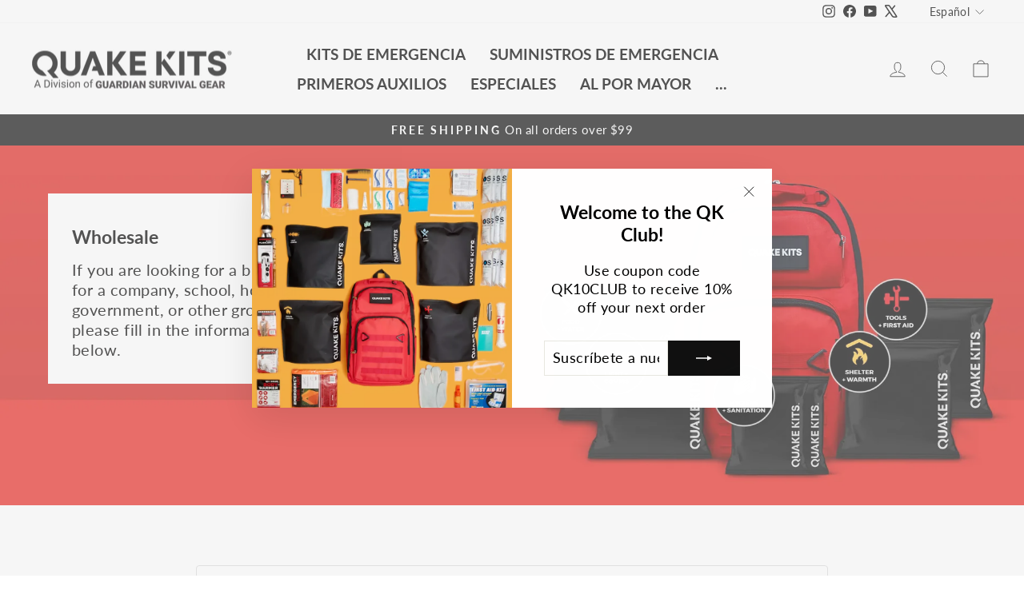

--- FILE ---
content_type: text/html; charset=utf-8
request_url: https://quakekits.com/web-pixels@1d2a099fw23dfb22ep557258f5m7a2edbae/custom/web-pixel-48496895@4/sandbox/modern/es/pages/wholesale-inquiry
body_size: -237
content:
<!DOCTYPE html>
<html>
  <head>
    <meta charset="utf-8">
    <title>Web Pixels Manager Sandbox</title>
    <script src="https://quakekits.com/cdn/wpm/s1d2a099fw23dfb22ep557258f5m7a2edbaem.js"></script>

    <script type="text/javascript">
  (function(shopify) {shopify.extend('WebPixel::Render', function(api) {
var analytics=api.analytics,browser=api.browser,init=api.init;
(function(w,d,s,l,i){w[l]=w[l]||[];w[l].push({'gtm.start':
new Date().getTime(),event:'gtm.js'});var f=d.getElementsByTagName(s)[0],
j=d.createElement(s),dl=l!='dataLayer'?'&l='+l:'';j.async=true;j.src=
'https://www.googletagmanager.com/gtm.js?id='+i+dl;f.parentNode.insertBefore(j,f);
})(window,document,'script','dataLayer','GTM-P9WW6DM');

analytics.subscribe("checkout_completed", event => {
  window.dataLayer.push({
    event: "checkout_completed",
    order_id: event.data.checkout.order?.id,
    price: event.data.checkout.totalPrice?.amount,
    currency: event.data.checkout.currencyCode,
  })
});
analytics.subscribe("product_added_to_cart", event => {
  window.dataLayer.push({
    event: "product_added_to_cart",
    clientId: event.clientId,
  })
});
});})(self.webPixelsManager.createShopifyExtend('48496895', 'custom'));

</script>

  </head>
  <body></body>
</html>


--- FILE ---
content_type: text/html; charset=utf-8
request_url: https://quakekits.com/web-pixels@1d2a099fw23dfb22ep557258f5m7a2edbae/custom/web-pixel-48562431@4/sandbox/modern/es/pages/wholesale-inquiry
body_size: 2131
content:
<!DOCTYPE html>
<html>
  <head>
    <meta charset="utf-8">
    <title>Web Pixels Manager Sandbox</title>
    <script src="https://quakekits.com/cdn/wpm/s1d2a099fw23dfb22ep557258f5m7a2edbaem.js"></script>

    <script type="text/javascript">
  (function(shopify) {shopify.extend('WebPixel::Render', function(api) {
var analytics=api.analytics,browser=api.browser,init=api.init;
// Code Created By FeedArmy V1.0814 (please don't remove the creator)
// Copyright FeedArmy Co., Ltd.

const GOOGLE_TAG_MANAGER_ID = 'GTM-P9WW6DM';
const GOOGLE_MERCHANT_CENTER_ID = '477129007';
const PRODUCT_COUNTRY_CODE = 'US';
const ESTIMATED_SHIPPING_TIME = 2;
const GRANT_CONSENT = true; 

// for the ID_TYPE, if your products look like shopify_US_123456789_123456798 add the word shopify
// if your products are sku's add the value sku -- const ID_TYPE = 'sku';
// if your proudcts use the variant id use the value variant_id -- const ID_TYPE = 'variant_id';
// if your proudcts use the parent id use the value parent_id -- const ID_TYPE = 'parent_id';

const ID_TYPE = 'shopify';

// If you want to capitalize the SKU set CAPITALIZE_SKU to true, if you don't want to change anything set to false
const CAPITALIZE_SKU = false;

// SETTINGS END
// SETTINGS END

// Define dataLayer and the gtag function.
window.dataLayer = window.dataLayer || [];
function gtag(){dataLayer.push(arguments);}

//Initialize GTM tag
(function(w,d,s,l,i){w[l]=w[l]||[];w[l].push({'gtm.start':
new Date().getTime(),event:'gtm.js'});var f=d.getElementsByTagName(s)[0],
j=d.createElement(s),dl=l!='dataLayer'?'&l='+l:'';j.async=true;j.src=
'https://www.googletagmanager.com/gtm.js?id='+i+dl;f.parentNode.insertBefore(j,f);
})(window,document,'script','dataLayer', GOOGLE_TAG_MANAGER_ID);

if (GRANT_CONSENT === true){
  //Google Consent Mode v2
  gtag('consent', 'update', {
    'ad_storage': 'granted',
    'analytics_storage': 'granted',
    'ad_user_data': 'granted',
    'ad_personalization': 'granted',
  });
}


const createLineItemsData = (lineItems, ID_TYPE, PRODUCT_COUNTRY_CODE, CAPITALIZE_SKU) => {
  return lineItems.map((item) => {
    let itemId;
    if (ID_TYPE === "shopify") {
      itemId = "shopify_" + PRODUCT_COUNTRY_CODE + "_" + item.variant?.product?.id + "_" + item.variant?.id;
    } else if (ID_TYPE === "parent_id") {
      itemId = item.variant?.product?.id;
    } else if (ID_TYPE === "sku") {
      itemId = item.variant?.sku;
      if (CAPITALIZE_SKU) {
        itemId = itemId.toUpperCase();
      }
    } else {
      itemId = item.variant?.id;
    }

    // check for discount
    let discount = item.discountAllocations?.reduce((total, discountAllocation) => {
      return total + parseFloat(discountAllocation.amount.amount);
    }, 0) || 0;

    // calculate price
    let price = parseFloat(item.variant?.price?.amount) - discount;

    return {
      item_id: itemId,
      item_name: item.variant?.product?.title,
      price: price,
      quantity: item.quantity
    };
  });
};

const createLineItemsDataCart = (lineItems, ID_TYPE, PRODUCT_COUNTRY_CODE, CAPITALIZE_SKU) => {
  return lineItems.map((item) => {
    let itemId;
    if (ID_TYPE === "shopify") {
      itemId = "shopify_" + PRODUCT_COUNTRY_CODE + "_" + item.merchandise?.id + "_" + item.merchandise?.product?.id;
    } else if (ID_TYPE === "parent_id") {
      itemId = item.merchandise?.id;
    } else if (ID_TYPE === "sku") {
      itemId = item.merchandise?.sku;
      if (CAPITALIZE_SKU) {
        itemId = itemId.toUpperCase();
      }
    } else {
      itemId = item.merchandise?.product?.id;
    }

    return {
      item_id: itemId,
      item_name: item.merchandise?.product?.title,
      price: item.cost?.totalAmount?.amount,
      quantity: item.quantity
    };
  });
};

const createLineItemsDataAddToCart = (item, ID_TYPE, PRODUCT_COUNTRY_CODE, CAPITALIZE_SKU) => {
    let itemId;
    if (ID_TYPE === "shopify") {
      itemId = "shopify_" + PRODUCT_COUNTRY_CODE + "_" + item.merchandise?.id + "_" + item.merchandise?.product?.id;
    } else if (ID_TYPE === "parent_id") {
      itemId = item.merchandise?.id;
    } else if (ID_TYPE === "sku") {
      itemId = item.merchandise?.sku;
      if (CAPITALIZE_SKU) {
        itemId = itemId.toUpperCase();
      }
    } else {
      itemId = item.merchandise?.product?.id;
    }

    return {
      item_id: itemId,
      item_name: item.merchandise?.product?.title,
      price: item.cost?.totalAmount?.amount,
      quantity: item.quantity
    };
};

const createLineItemsDataProductView = (item, ID_TYPE, PRODUCT_COUNTRY_CODE, CAPITALIZE_SKU) => {
    let itemId;
    if (ID_TYPE === "shopify") {
      itemId = "shopify_" + PRODUCT_COUNTRY_CODE + "_" + item.product?.id + "_" + item.id;
    } else if (ID_TYPE === "parent_id") {
      itemId = item.product?.id;
    } else if (ID_TYPE === "sku") {
      itemId = item.sku;
      if (CAPITALIZE_SKU) {
        itemId = itemId.toUpperCase();
      }
    } else {
      itemId = item.id;
    }

   

    return {
      item_id: itemId,
      item_name: item.product?.title,
      price: item.price?.amount,
      quantity: 1
    };
};

const calculateTotalDiscount = (lineItems) => {
  let totalDiscount = 0;
  lineItems.forEach(item => {
    item.discountAllocations.forEach(discount => {
      totalDiscount += parseFloat(discount.amount.amount);
    });
  });
  return totalDiscount.toFixed(2); // Convert to string with 2 decimal places
};



analytics.subscribe("checkout_completed", (event) => {
  const lineItemsData = createLineItemsData(event.data?.checkout?.lineItems, ID_TYPE, PRODUCT_COUNTRY_CODE, CAPITALIZE_SKU);
  const email = event.data?.checkout?.email;
  const phone = event.data?.checkout?.phone;
  const address = event.data?.checkout?.shippingAddress;
  const totalDiscountAmount = calculateTotalDiscount(event.data?.checkout?.lineItems);

  let shopifyPixelData = {
    currency: event.data?.checkout?.subtotalPrice?.currencyCode,
    value: event.data?.checkout?.subtotalPrice?.amount,
    transaction_id: event.data?.checkout?.order?.id,
    shipping: event.data?.checkout?.shippingLine?.price?.amount,
    tax: event.data?.checkout?.totalTax?.amount,
  };

  if (email) {
    shopifyPixelData.email = email;
  }

  if (phone) {
    shopifyPixelData.phone = phone;
  }

  if (address) {
    let addressData = {};
    if (address.firstName) addressData.first_name = address.firstName;
    if (address.lastName) addressData.last_name = address.lastName;
    if (address.address1) addressData.street = address.address1;
    if (address.city) addressData.city = address.city;
    if (address.province) addressData.region = address.province;
    if (address.zip) addressData.postal_code = address.zip;
    if (address.provinceCode) addressData.province_code = address.provinceCode;
    if (address.country) addressData.country = address.country;
    if (address.countryCode) addressData.country_code = address.countryCode;

    if (Object.keys(addressData).length > 0) {
      shopifyPixelData.address = addressData;
    }
  }
    
  shopifyPixelData.aw_merchant_id = GOOGLE_MERCHANT_CENTER_ID;
  shopifyPixelData.aw_feed_country = address.countryCode;
  shopifyPixelData.discount = totalDiscountAmount;
  shopifyPixelData.shipping = event.data?.checkout?.shippingLine?.price?.amount;
  shopifyPixelData.estimated_shipping_time = ESTIMATED_SHIPPING_TIME;
  shopifyPixelData.items = lineItemsData;

  dataLayer.push({ ecommerce: null });
  dataLayer.push({
    event: "purchase",
    url: event.context.document.location.href,
    ecommerce: shopifyPixelData
  });
});

analytics.subscribe("product_added_to_cart", (event) => {
  dataLayer.push({ ecommerce: null });
  const items = createLineItemsDataAddToCart(event.data?.cartLine, ID_TYPE, PRODUCT_COUNTRY_CODE, CAPITALIZE_SKU);
  dataLayer.push({
    event: "add_to_cart",
    url: event.context.document.location.href,
    ecommerce: {
      currency: event.data?.cartLine?.merchandise?.price?.currencyCode,
      value: event.data?.cartLine?.merchandise?.price?.amount,
      items: items
    }
  });
});


analytics.subscribe("cart_viewed", (event) => {
  dataLayer.push({ ecommerce: null });
  const items = createLineItemsDataCart(event.data?.cart?.lines, ID_TYPE, PRODUCT_COUNTRY_CODE, CAPITALIZE_SKU);
  dataLayer.push({
    event: "view_cart",
    url: event.context.document.location.href,
    ecommerce: {
      currency: event.data?.cart?.cost?.totalAmount?.currencyCode,
      value: event.data?.cart?.cost?.totalAmount?.amount,
      items: items
    }
  });
});

analytics.subscribe("checkout_started", (event) => {
  dataLayer.push({ ecommerce: null });
  const items = createLineItemsData(event.data?.checkout?.lineItems, ID_TYPE, PRODUCT_COUNTRY_CODE, CAPITALIZE_SKU);
  dataLayer.push({
    event: "begin_checkout",
    url: event.context.document.location.href,
    ecommerce: {
      currency: event.data?.checkout?.currencyCode,
      value: event.data?.checkout?.subtotalPrice?.amount,
      items: items
    }
  });
});

analytics.subscribe("payment_info_submitted", (event) => {
  dataLayer.push({ ecommerce: null });
  const items = createLineItemsData(event.data?.checkout?.lineItems, ID_TYPE, PRODUCT_COUNTRY_CODE, CAPITALIZE_SKU);
  dataLayer.push({
    event: "add_payment_info",
    url: event.context.document.location.href,
    ecommerce: {
      currency: event.data?.checkout?.currencyCode,
      value: event.data?.checkout?.subtotalPrice?.amount,
      items: items
    }
  });
});

analytics.subscribe("checkout_shipping_info_submitted", (event) => {
  dataLayer.push({ ecommerce: null });
  const items = createLineItemsData(event.data?.checkout?.lineItems, ID_TYPE, PRODUCT_COUNTRY_CODE, CAPITALIZE_SKU);
  dataLayer.push({
    event: "add_shipping_info",
    url: event.context.document.location.href,
    ecommerce: {
      currency: event.data?.checkout?.currencyCode,
      value: event.data?.checkout?.subtotalPrice?.amount,
      items: items
    }
  });
});

analytics.subscribe("search_submitted", (event) => {
  dataLayer.push({ ecommerce: null });
  dataLayer.push({
    event: "search_submitted",
    url: event.context.document.location.href,
    ecommerce: {
      query: event.data?.searchResult?.query,
    }
  });
});

analytics.subscribe("collection_viewed", (event) => {
  dataLayer.push({ ecommerce: null });
  dataLayer.push({
    event: "view_collection",
    url: event.context.document.location.href,
    ecommerce: {
      collection_id: event.data?.collection?.id,
      collection_title: event.data?.collection?.title,
    }
  });

});

analytics.subscribe("product_viewed", (event) => {
  dataLayer.push({ ecommerce: null });
  const items = createLineItemsDataProductView(event.data?.productVariant, ID_TYPE, PRODUCT_COUNTRY_CODE, CAPITALIZE_SKU);
  dataLayer.push({
    event: "view_item",
    url: event.context.document.location.href,
    ecommerce: {
      currency: event.data?.productVariant?.price?.currencyCode,
      value: event.data?.productVariant?.price?.amount,
      items: items
    }
  });
});

analytics.subscribe("page_viewed", (event) => {
  window.dataLayer.push({
    event: "page_view",
    url: event.context.document.location.href
  });
});
});})(self.webPixelsManager.createShopifyExtend('48562431', 'custom'));

</script>

  </head>
  <body></body>
</html>


--- FILE ---
content_type: text/html; charset=utf-8
request_url: https://quakekits.com/web-pixels@1d2a099fw23dfb22ep557258f5m7a2edbae/custom/web-pixel-69861631@14/sandbox/modern/es/pages/wholesale-inquiry
body_size: -188
content:
<!DOCTYPE html>
<html>
  <head>
    <meta charset="utf-8">
    <title>Web Pixels Manager Sandbox</title>
    <script src="https://quakekits.com/cdn/wpm/s1d2a099fw23dfb22ep557258f5m7a2edbaem.js"></script>

    <script type="text/javascript">
  (function(shopify) {shopify.extend('WebPixel::Render', function(api) {
var analytics=api.analytics,browser=api.browser,init=api.init;
(function(w,d,t,r,u){var f,n,i;w[u]=w[u]||[],f=function(){var o={ti:"97173471", enableAutoSpaTracking: true};o.q=w[u],w[u]=new UET(o),w[u].push("pageLoad")},n=d.createElement(t),n.src=r,n.async=1,n.onload=n.onreadystatechange=function(){var s=this.readyState;s&&s!=="loaded"&&s!=="complete"||(f(),n.onload=n.onreadystatechange=null)},i=d.getElementsByTagName(t)[0],i.parentNode.insertBefore(n,i)})(window,document,"script","//bat.bing.com/bat.js","uetq");


analytics.subscribe("checkout_completed", (event) => {
  uetq = uetq || [];
  uetq.push('event','purchase',
    {
      'revenue_value': event.data.checkout.totalPrice.amount,
      'currency' : event.data.checkout.currencyCode
    });
});

analytics.subscribe("checkout_started", (event) => {
  window.uetq = window.uetq || [];
  window.uetq.push('event', 'begin_checkout', {
    'revenue_value': event.data.checkout.totalPrice.amount,
    'currency' : event.data.checkout.currencyCode
  });
});

analytics.subscribe("add_to_cart", (event) => {
     window.uetq = window.uetq || [];
     window.uetq.push('event', 'add_to_cart', {
      'revenue_value': event.data.checkout.totalPrice.amount,
      'currency' : event.data.checkout.currencyCode
     });
});
});})(self.webPixelsManager.createShopifyExtend('69861631', 'custom'));

</script>

  </head>
  <body></body>
</html>


--- FILE ---
content_type: text/css
request_url: https://quakekits.com/cdn/shop/t/18/assets/whats-inside.css?v=108757223685936797881769009723
body_size: -315
content:
@charset "UTF-8";/*!
  Impulse, by Archetype Themes
  http://archetypethemes.co
*/.quick-product__btn,.related-product .qty-qk{background-color:var(--colorBtnPrimary);bottom:10px;color:var(--colorBtnPrimaryText);cursor:pointer;font-size:calc(var(--typeBaseSize)*.85);left:10px;opacity:0;overflow:hidden;padding:8px 5px;position:absolute;right:10px;text-align:center;transform:translateY(5px);transition:opacity .25s ease,transform .25s ease-out,background .4s ease;width:calc(100% - 20px);z-index:2}.quick-product__btn.qk{width:auto;background-color:#fff;color:#000;text-align:start;opacity:1;padding:0;position:relative;transform:translateY(9px)}.related-product .qty-qk{width:auto;background-color:#fff;color:#000;bottom:7px;text-align:start;opacity:1;padding:0 8px 0 0;position:relative;transform:translateY(9px)}.related-product:hover .quick-product__btn,.related-product:hover .qty-qk{opacity:1;transform:translateY(4px);transition:opacity .25s ease,transform .25s ease-out}.grid-product:focus-within .quick-product__btn.qk{transform:translateY(4px)}.grid__item.qk,grid-product.qk{margin:0;padding:0}.related-products .image-preview-container-QK.related-product,.related-products{display:flex}.related-products{flex-direction:column}.image-preview-container-qk{position:relative;display:inline-block}.image-preview-qk{display:none;position:absolute;top:71%;left:0;z-index:10;border:1px solid #ccc;background-color:#fff;padding:5px;box-shadow:2px 2px 5px #0003;margin-top:5px}.image-preview-container-qk:hover .image-preview-qk{display:block}.image-preview-qk img{max-width:200px;min-width:200px;height:auto;display:block}
/*# sourceMappingURL=/cdn/shop/t/18/assets/whats-inside.css.map?v=108757223685936797881769009723 */


--- FILE ---
content_type: text/plain
request_url: https://www.google-analytics.com/j/collect?v=1&_v=j102&a=1588490450&t=pageview&_s=1&dl=https%3A%2F%2Fquakekits.com%2Fes%2Fpages%2Fwholesale-inquiry&ul=en-us%40posix&dt=Informaci%C3%B3n%20sobre%20pedidos%20al%20por%20mayor%20y%20en%20grandes%20cantidades%20de%20Quake%20Kits%C2%AE%20%E2%80%93%20quakekits.com&sr=1280x720&vp=1280x720&_u=YEBAAEABAAAAACAAI~&jid=589240090&gjid=2117926406&cid=1295327792.1769915313&tid=UA-205119793-1&_gid=2061851986.1769915313&_r=1&_slc=1&gtm=45He61r1n81P9WW6DMv850621275za200zd850621275&gcd=13l3l3l3l1l1&dma=0&tag_exp=103116026~103200004~104527907~104528501~104684208~104684211~115495938~115616986~115938465~115938469~116185181~116185182~116988315~117041588&z=391942268
body_size: -450
content:
2,cG-MMYCZQVRQ8

--- FILE ---
content_type: text/javascript; charset=utf-8
request_url: https://quakekits.com/web-pixels@1d2a099fw23dfb22ep557258f5m7a2edbae/web-pixel-745472255@5ee93563fe31b11d2d65e2f09a5229dc/sandbox/worker.modern.js
body_size: -584
content:
importScripts('https://quakekits.com/cdn/wpm/s1d2a099fw23dfb22ep557258f5m7a2edbaem.js');
globalThis.shopify = self.webPixelsManager.createShopifyExtend('745472255', 'APP');
importScripts('/web-pixels/strict/app/web-pixel-745472255@5ee93563fe31b11d2d65e2f09a5229dc.js');


--- FILE ---
content_type: text/javascript; charset=utf-8
request_url: https://quakekits.com/web-pixels@1d2a099fw23dfb22ep557258f5m7a2edbae/web-pixel-1008369919@34ad157958823915625854214640f0bf/sandbox/worker.modern.js
body_size: -579
content:
importScripts('https://quakekits.com/cdn/wpm/s1d2a099fw23dfb22ep557258f5m7a2edbaem.js');
globalThis.shopify = self.webPixelsManager.createShopifyExtend('1008369919', 'APP');
importScripts('/web-pixels/strict/app/web-pixel-1008369919@34ad157958823915625854214640f0bf.js');


--- FILE ---
content_type: application/javascript; charset=utf-8
request_url: https://cdn-widgetsrepository.yotpo.com/v1/loader/Fmr0DxoNSu6nLQKJYkXXzg
body_size: 16159
content:

if (typeof (window) !== 'undefined' && window.performance && window.performance.mark) {
  window.performance.mark('yotpo:loader:loaded');
}
var yotpoWidgetsContainer = yotpoWidgetsContainer || { guids: {} };
(function(){
    var guid = "Fmr0DxoNSu6nLQKJYkXXzg";
    var loader = {
        loadDep: function (link, onLoad, strategy) {
            var script = document.createElement('script');
            script.onload = onLoad || function(){};
            script.src = link;
            if (strategy === 'defer') {
                script.defer = true;
            } else if (strategy === 'async') {
                script.async = true;
            }
            script.setAttribute("type", "text/javascript");
            script.setAttribute("charset", "utf-8");
            document.head.appendChild(script);
        },
        config: {
            data: {
                guid: guid
            },
            widgets: {
            
                "688042": {
                    instanceId: "688042",
                    instanceVersionId: "227280930",
                    templateAssetUrl: "https://cdn-widgetsrepository.yotpo.com/widget-assets/widget-customer-preview/app.v0.2.6-6145.js",
                    cssOverrideAssetUrl: "",
                    customizationCssUrl: "",
                    customizations: {
                      "view-background-color": "transparent",
                      "view-primary-color": "#2e4f7c",
                      "view-primary-font": "Nunito Sans@700|https://cdn-widgetsrepository.yotpo.com/web-fonts/css/nunito_sans/v1/nunito_sans_700.css",
                      "view-text-color": "#202020",
                      "welcome-text": "Good morning"
                    },
                    staticContent: {
                      "currency": "USD",
                      "hideIfMatchingQueryParam": [
                        "oseid"
                      ],
                      "isHidden": true,
                      "platformName": "shopify",
                      "selfExecutable": true,
                      "storeId": "G6nujXSA4hNSWxSE6Fh16FvgnW8RPLhF7wkLia6I",
                      "storeLoginUrl": "http://quakekits-com.myshopify.com/account/login",
                      "storeRegistrationUrl": "http://quakekits-com.myshopify.com/account/register",
                      "storeRewardsPageUrl": "http://quakekits-com.myshopify.com/pages/rewards",
                      "urlMatch": "^(?!.*\\.yotpo\\.com).*$"
                    },
                    className: "CustomerPreview",
                    dependencyGroupId: null
                },
            
                "226101": {
                    instanceId: "226101",
                    instanceVersionId: "318709766",
                    templateAssetUrl: "https://cdn-widgetsrepository.yotpo.com/widget-assets/widget-coupons-redemption/app.v0.6.2-5198.js",
                    cssOverrideAssetUrl: "",
                    customizationCssUrl: "",
                    customizations: {
                      "confirmation-step-cancel-option": "NO",
                      "confirmation-step-confirm-option": "YES",
                      "confirmation-step-title": "ARE YOU SURE?",
                      "coupon-background-type": "no-background",
                      "coupon-code-copied-message-body": "Thank you for redeeming your points. Please paste the code at checkout.",
                      "coupon-code-copied-message-color": "#707997",
                      "coupon-code-copied-message-title": "COPIED",
                      "coupons-redemption-description": "Redeeming your points is easy! Click Redeem My Points and copy \u0026 paste your code at checkout.",
                      "coupons-redemption-headline": "How to use your points",
                      "coupons-redemption-rule": "100 points equals $10.00",
                      "description-color": "#666d8b",
                      "description-font-size": "20",
                      "disabled-outline-button-color": "#929292",
                      "discount-bigger-than-subscription-cost-text": "Your next subscription is lower than the redemption amount",
                      "donate-button-text": "DONATE",
                      "donation-success-message-body": "Thank you for donating ${{donation_amount}} to {{company_name}}",
                      "donation-success-message-color": "#707997",
                      "donation-success-message-title": "SUCCESS",
                      "error-message-color": "#f04860",
                      "error-message-title": "",
                      "headline-color": "#011247",
                      "headline-font-size": "36",
                      "login-button-color": "#556DD8",
                      "login-button-text": "REDEEM MY POINTS",
                      "login-button-text-color": "white",
                      "login-button-type": "filled_rectangle",
                      "message-font-size": "14",
                      "missing-points-amount-text": "You don't have enough points to redeem",
                      "next-subscription-headline-text": "NEXT ORDER",
                      "next-subscription-subtitle-text": "{{product_name}} {{next_order_amount}}",
                      "no-subscription-subtitle-text": "No ongoing subscriptions",
                      "point-balance-text": "You have {{current_point_balance}} points",
                      "points-balance-color": "#011247",
                      "points-balance-font-size": "20",
                      "points-balance-number-color": "#93a1eb",
                      "primary-font-name-and-url": "Montserrat@600|https://fonts.googleapis.com/css?family=Montserrat:600\u0026display=swap",
                      "redeem-button-color": "#556DD8",
                      "redeem-button-text": "REDEEM",
                      "redeem-button-text-color": "white",
                      "redeem-button-type": "filled_rectangle",
                      "redemption-665390-displayname": "$5 off",
                      "redemption-665390-settings-button-color": "#556DD8",
                      "redemption-665390-settings-button-text": "REDEEM",
                      "redemption-665390-settings-button-text-color": "white",
                      "redemption-665390-settings-button-type": "filled_rectangle",
                      "redemption-665390-settings-call-to-action-button-text": "REDEEM",
                      "redemption-665390-settings-cost": 500,
                      "redemption-665390-settings-cost-color": "#666d8b",
                      "redemption-665390-settings-cost-font-size": "20",
                      "redemption-665390-settings-cost-text": "{{points}} POINTS",
                      "redemption-665390-settings-coupon-cost-font-size": "15",
                      "redemption-665390-settings-coupon-reward-font-size": "29",
                      "redemption-665390-settings-discount-amount-cents": 500,
                      "redemption-665390-settings-discount-type": "fixed_amount",
                      "redemption-665390-settings-reward": "$5 off",
                      "redemption-665390-settings-reward-color": "#011247",
                      "redemption-665390-settings-reward-font-size": "30",
                      "redemption-665390-settings-success-message-text": "Discount Applied",
                      "redemption-665391-displayname": "$10 off",
                      "redemption-665391-settings-button-color": "#556DD8",
                      "redemption-665391-settings-button-text": "REDEEM",
                      "redemption-665391-settings-button-text-color": "white",
                      "redemption-665391-settings-button-type": "filled_rectangle",
                      "redemption-665391-settings-call-to-action-button-text": "REDEEM",
                      "redemption-665391-settings-cost": 1000,
                      "redemption-665391-settings-cost-color": "#666d8b",
                      "redemption-665391-settings-cost-font-size": "20",
                      "redemption-665391-settings-cost-text": "{{points}} POINTS",
                      "redemption-665391-settings-coupon-cost-font-size": "15",
                      "redemption-665391-settings-coupon-reward-font-size": "29",
                      "redemption-665391-settings-discount-amount-cents": 1000,
                      "redemption-665391-settings-discount-type": "fixed_amount",
                      "redemption-665391-settings-reward": "$10 off",
                      "redemption-665391-settings-reward-color": "#011247",
                      "redemption-665391-settings-reward-font-size": "30",
                      "redemption-665391-settings-success-message-text": "Discount Applied",
                      "redemption-665392-displayname": "$20 off",
                      "redemption-665392-settings-button-color": "#556DD8",
                      "redemption-665392-settings-button-text": "REDEEM",
                      "redemption-665392-settings-button-text-color": "white",
                      "redemption-665392-settings-button-type": "filled_rectangle",
                      "redemption-665392-settings-call-to-action-button-text": "REDEEM",
                      "redemption-665392-settings-cost": 2000,
                      "redemption-665392-settings-cost-color": "#666d8b",
                      "redemption-665392-settings-cost-font-size": "20",
                      "redemption-665392-settings-cost-text": "{{points}} POINTS",
                      "redemption-665392-settings-coupon-cost-font-size": "15",
                      "redemption-665392-settings-coupon-reward-font-size": "29",
                      "redemption-665392-settings-discount-amount-cents": 2000,
                      "redemption-665392-settings-discount-type": "fixed_amount",
                      "redemption-665392-settings-reward": "$20 off",
                      "redemption-665392-settings-reward-color": "#011247",
                      "redemption-665392-settings-reward-font-size": "30",
                      "redemption-665392-settings-success-message-text": "Discount Applied",
                      "rule-border-color": "#bccdfe",
                      "rule-color": "#061153",
                      "rule-font-size": "18",
                      "secondary-font-name-and-url": "Nunito Sans@400|https://fonts.googleapis.com/css?family=Nunito+Sans\u0026display=swap",
                      "selected-extensions": [
                        "665390",
                        "665391",
                        "665392"
                      ],
                      "selected-redemptions-modes": "regular",
                      "subscription-coupon-applied-message-body": "The discount was applied to your upcoming subscription order. You’ll be able to get another discount once the next order is processed.",
                      "subscription-coupon-applied-message-color": "#707997",
                      "subscription-coupon-applied-message-title": "",
                      "subscription-divider-color": "#c2cdf4",
                      "subscription-headline-color": "#666d8b",
                      "subscription-headline-font-size": "14",
                      "subscription-points-headline-text": "YOUR POINT BALANCE",
                      "subscription-points-subtitle-text": "{{current_point_balance}} Points",
                      "subscription-redemptions-description": "Choose a discount option that will automatically apply to your next subscription order.",
                      "subscription-redemptions-headline": "Redeem for Subscription Discount",
                      "subscription-subtitle-color": "#768cdc",
                      "subscription-subtitle-font-size": "20",
                      "view-layout": "full-layout"
                    },
                    staticContent: {
                      "cssEditorEnabled": "true",
                      "currency": "USD",
                      "isMultiCurrencyEnabled": false,
                      "merchantId": "103594",
                      "platformName": "shopify",
                      "storeId": "G6nujXSA4hNSWxSE6Fh16FvgnW8RPLhF7wkLia6I",
                      "storeLoginUrl": "/account/login",
                      "subunitsPerUnit": 100
                    },
                    className: "CouponsRedemptionWidget",
                    dependencyGroupId: 2
                },
            
                "226100": {
                    instanceId: "226100",
                    instanceVersionId: "318709461",
                    templateAssetUrl: "https://cdn-widgetsrepository.yotpo.com/widget-assets/widget-visual-redemption/app.v0.6.1-4815.js",
                    cssOverrideAssetUrl: "",
                    customizationCssUrl: "",
                    customizations: {
                      "description-color": "#666d8b",
                      "description-font-size": "20",
                      "headline-color": "#011247",
                      "headline-font-size": "36",
                      "layout-background-color": "white",
                      "primary-font-name-and-url": "Montserrat@600|https://fonts.googleapis.com/css?family=Montserrat:600\u0026display=swap",
                      "redemption-1-displayname": "Tile 1",
                      "redemption-1-settings-cost": "0 points",
                      "redemption-1-settings-cost-color": "#666d8b",
                      "redemption-1-settings-cost-font-size": "20",
                      "redemption-1-settings-reward": "$0",
                      "redemption-1-settings-reward-color": "#011247",
                      "redemption-1-settings-reward-font-size": "30",
                      "redemption-2-displayname": "Tile 2",
                      "redemption-2-settings-cost": "0 points",
                      "redemption-2-settings-cost-color": "#666d8b",
                      "redemption-2-settings-cost-font-size": "20",
                      "redemption-2-settings-reward": "$0",
                      "redemption-2-settings-reward-color": "#011247",
                      "redemption-2-settings-reward-font-size": "30",
                      "redemption-3-displayname": "Tile 3",
                      "redemption-3-settings-cost": "0 points",
                      "redemption-3-settings-cost-color": "#666d8b",
                      "redemption-3-settings-cost-font-size": "20",
                      "redemption-3-settings-reward": "$0",
                      "redemption-3-settings-reward-color": "#011247",
                      "redemption-3-settings-reward-font-size": "30",
                      "rule-border-color": "#bccdfe",
                      "rule-color": "#061153",
                      "rule-font-size": "18",
                      "secondary-font-name-and-url": "Nunito Sans@400|https://fonts.googleapis.com/css?family=Nunito+Sans\u0026display=swap",
                      "selected-extensions": [
                        "1",
                        "2",
                        "3"
                      ],
                      "view-layout": "full-layout",
                      "visual-redemption-description": "Redeeming your hard-earned points is easy! Simply apply your points for a discount at checkout!",
                      "visual-redemption-headline": "How to use your points",
                      "visual-redemption-rule": "100 points equals $10.00"
                    },
                    staticContent: {
                      "cssEditorEnabled": "true",
                      "currency": "USD",
                      "isMultiCurrencyEnabled": false,
                      "platformName": "shopify",
                      "storeId": "G6nujXSA4hNSWxSE6Fh16FvgnW8RPLhF7wkLia6I"
                    },
                    className: "VisualRedemptionWidget",
                    dependencyGroupId: 2
                },
            
                "226099": {
                    instanceId: "226099",
                    instanceVersionId: "24346356",
                    templateAssetUrl: "https://cdn-widgetsrepository.yotpo.com/widget-assets/widget-referral-widget/app.v1.8.1-4652.js",
                    cssOverrideAssetUrl: "",
                    customizationCssUrl: "",
                    customizations: {
                      "background-color": "rgba( 255, 255, 255, 1 )",
                      "background-image-url": "https://cdn-widget-assets.yotpo.com/widget-referral-widget/customizations/defaults/BackgroundImage-v3.jpg",
                      "customer-email-view-button-text": "Next",
                      "customer-email-view-description": "Give your friends $20 off their first order of $40 and get $20 (in points) for each successful referral",
                      "customer-email-view-header": "Refer a Friend",
                      "customer-email-view-input-placeholder": "Your email address",
                      "customer-email-view-title": "GIVE $20, GET $20",
                      "customer-name-view-input-placeholder": "Your name",
                      "default-toggle": true,
                      "description-color": "rgba( 55, 51, 48, 1 )",
                      "description-font-size": "20px",
                      "final-view-button-text": "REFER MORE FRIENDS",
                      "final-view-description": "Remind your friends to check their emails",
                      "final-view-error-description": "We were unable to send the referral link",
                      "final-view-error-text": "GO BACK",
                      "final-view-error-title": "SOMETHING WENT WRONG",
                      "final-view-title": "THANKS FOR REFERRING",
                      "fonts-primary-font-name-and-url": "Montserrat@600|https://fonts.googleapis.com/css?family=Montserrat:600\u0026display=swap",
                      "fonts-secondary-font-name-and-url": "Nunito Sans@400|https://fonts.googleapis.com/css?family=Nunito+Sans:400\u0026display=swap",
                      "header-color": "rgba( 0, 0, 0, 1 )",
                      "header-font-size": "18px",
                      "main-share-option-desktop": "main_share_email",
                      "main-share-option-mobile": "main_share_sms",
                      "next-button-background-color": "rgba( 118, 140,  220, 1 )",
                      "next-button-font-size": "18px",
                      "next-button-size": "standard",
                      "next-button-text-color": "rgba( 118, 140,  220, 1 )",
                      "next-button-type": "rectangular_outline",
                      "referral-history-completed-points-text": "{{points}} POINTS",
                      "referral-history-completed-status-type": "text",
                      "referral-history-confirmed-status": "COMPLETED",
                      "referral-history-pending-status": "PENDING",
                      "referral-history-redeem-text": "To redeem your points, simply apply your discount at checkout.",
                      "referral-history-sumup-line-points-text": "{{points}} POINTS",
                      "referral-history-sumup-line-text": "Your Rewards",
                      "referral-views-button-text": "Next",
                      "referral-views-copy-link-button-text": "COPY LINK",
                      "referral-views-description": "Give your friends $20 off their first order of $40 and get $20 (in points) for each successful referral",
                      "referral-views-email-share-body": "How does a discount off your first order at {{company_name}} sound? Use the link below and once you've shopped, I'll get a reward too.\n{{referral_link}}",
                      "referral-views-email-share-subject": "Discount to a Store You'll Love!",
                      "referral-views-email-share-type": "marketing_email",
                      "referral-views-friends-input-placeholder": "Friend’s email address",
                      "referral-views-header": "Refer a Friend",
                      "referral-views-personal-email-button-text": "SEND VIA MY EMAIL",
                      "referral-views-sms-button-text": "SEND VIA SMS",
                      "referral-views-title": "GIVE $20, GET $20",
                      "referral-views-whatsapp-button-text": "SEND VIA WHATSAPP",
                      "share-allow-copy-link": true,
                      "share-allow-email": true,
                      "share-allow-facebook": true,
                      "share-allow-sms": true,
                      "share-allow-twitter": true,
                      "share-allow-whatsapp": true,
                      "share-facebook-header": "Earn A Discount When You Shop Today!",
                      "share-facebook-image-url": "",
                      "share-icons-color": "black",
                      "share-settings-copyLink": true,
                      "share-settings-default-checkbox": true,
                      "share-settings-default-mobile-checkbox": true,
                      "share-settings-email": true,
                      "share-settings-facebook": true,
                      "share-settings-fbMessenger": true,
                      "share-settings-mobile-copyLink": true,
                      "share-settings-mobile-email": true,
                      "share-settings-mobile-facebook": true,
                      "share-settings-mobile-fbMessenger": true,
                      "share-settings-mobile-sms": true,
                      "share-settings-mobile-twitter": true,
                      "share-settings-mobile-whatsapp": true,
                      "share-settings-twitter": true,
                      "share-settings-whatsapp": true,
                      "share-sms-message": "I love {{company_name}}! Shop through my link to get a reward {{referral_link}}",
                      "share-twitter-message": "These guys are great! Get a discount using my link: ",
                      "share-whatsapp-message": "I love {{company_name}}! Shop through my link to get a reward {{referral_link}}",
                      "tab-size": "medium",
                      "tab-type": "lower_line",
                      "tab-view-primary-tab-text": "Refer a Friend",
                      "tab-view-secondary-tab-text": "Your Referrals",
                      "tile-color": "rgba( 255, 255, 255, 1 )",
                      "title-color": "rgba( 55, 51, 48, 1 )",
                      "title-font-size": "36px",
                      "view-exit-intent-enabled": false,
                      "view-exit-intent-mobile-timeout-ms": 10000,
                      "view-is-popup": false,
                      "view-popup-delay-ms": 0,
                      "view-show-popup-on-exit": false,
                      "view-show-referral-history": false,
                      "view-table-rectangular-dark-pending-color": "rgba( 0, 0, 0, 0.6 )",
                      "view-table-rectangular-light-pending-color": "#FFFFFF",
                      "view-table-selected-color": "#558342",
                      "view-table-theme": "dark",
                      "view-table-type": "rectangular"
                    },
                    staticContent: {
                      "companyName": "quakekits.com",
                      "cssEditorEnabled": "true",
                      "currency": "USD",
                      "hasPrimaryFontsFeature": true,
                      "isMultiCurrencyEnabled": false,
                      "merchantId": "103594",
                      "migrateTabColorToBackground": true,
                      "platformName": "shopify",
                      "referralHistoryEnabled": true,
                      "referralHost": "http://rwrd.io"
                    },
                    className: "ReferralWidget",
                    dependencyGroupId: 2
                },
            
                "226098": {
                    instanceId: "226098",
                    instanceVersionId: "318709617",
                    templateAssetUrl: "https://cdn-widgetsrepository.yotpo.com/widget-assets/widget-my-rewards/app.v0.3.3-4897.js",
                    cssOverrideAssetUrl: "",
                    customizationCssUrl: "",
                    customizations: {
                      "logged-in-description-color": "#728be2",
                      "logged-in-description-font-size": "34",
                      "logged-in-description-text": "You Have {{current_point_balance}} Points",
                      "logged-in-headline-color": "#011247",
                      "logged-in-headline-font-size": "36",
                      "logged-in-headline-text": "Hi {{first_name}}!",
                      "logged-in-primary-button-cta-type": "redemptionWidget",
                      "logged-in-primary-button-text": "REDEEM NOW",
                      "logged-in-secondary-button-text": "REWARDS HISTORY",
                      "logged-out-headline-color": "#011247",
                      "logged-out-headline-font-size": "36",
                      "logged-out-headline-text": "How It Works",
                      "primary-button-background-color": "#728be2",
                      "primary-button-text-color": "#ffffff",
                      "primary-button-type": "filled_rectangle",
                      "primary-font-name-and-url": "Montserrat@600|https://fonts.googleapis.com/css?family=Montserrat:600\u0026display=swap",
                      "reward-step-1-displayname": "Step 1",
                      "reward-step-1-settings-description": "Create an account and\nget 100 points.",
                      "reward-step-1-settings-description-color": "#666d8b",
                      "reward-step-1-settings-description-font-size": "20",
                      "reward-step-1-settings-icon": "default",
                      "reward-step-1-settings-icon-color": "#b7c6f8",
                      "reward-step-1-settings-title": "SIGN UP",
                      "reward-step-1-settings-title-color": "#011247",
                      "reward-step-1-settings-title-font-size": "24",
                      "reward-step-2-displayname": "Step 2",
                      "reward-step-2-settings-description": "Earn points every time\nyou shop.",
                      "reward-step-2-settings-description-color": "#666d8b",
                      "reward-step-2-settings-description-font-size": "20",
                      "reward-step-2-settings-icon": "default",
                      "reward-step-2-settings-icon-color": "#b7c6f8",
                      "reward-step-2-settings-title": "EARN POINTS",
                      "reward-step-2-settings-title-color": "#011247",
                      "reward-step-2-settings-title-font-size": "24",
                      "reward-step-3-displayname": "Step 3",
                      "reward-step-3-settings-description": "Redeem points for\nexclusive discounts.",
                      "reward-step-3-settings-description-color": "#666d8b",
                      "reward-step-3-settings-description-font-size": "20",
                      "reward-step-3-settings-icon": "default",
                      "reward-step-3-settings-icon-color": "#b7c6f8",
                      "reward-step-3-settings-title": "REDEEM POINTS",
                      "reward-step-3-settings-title-color": "#011247",
                      "reward-step-3-settings-title-font-size": "24",
                      "rewards-history-approved-text": "Approved",
                      "rewards-history-background-color": "rgba(1,18,71,0.8)",
                      "rewards-history-headline-color": "#10055c",
                      "rewards-history-headline-font-size": "28",
                      "rewards-history-headline-text": "Rewards History",
                      "rewards-history-pending-text": "Pending",
                      "rewards-history-refunded-text": "Refunded",
                      "rewards-history-reversed-text": "Reversed",
                      "rewards-history-table-action-col-text": "Action",
                      "rewards-history-table-date-col-text": "Date",
                      "rewards-history-table-points-col-text": "Points",
                      "rewards-history-table-status-col-text": "Status",
                      "rewards-history-table-store-col-text": "Store",
                      "secondary-button-background-color": "#768cdc",
                      "secondary-button-text-color": "#768cdc",
                      "secondary-button-type": "rectangular_outline",
                      "secondary-font-name-and-url": "Nunito Sans@400|https://fonts.googleapis.com/css?family=Nunito+Sans:400\u0026display=swap",
                      "view-grid-points-column-color": "#7a97e8",
                      "view-grid-rectangular-background-color": "#e6ecff",
                      "view-grid-type": "rectangular"
                    },
                    staticContent: {
                      "cssEditorEnabled": "true",
                      "currency": "USD",
                      "isMultiCurrencyEnabled": false,
                      "isMultiStoreMerchant": false,
                      "merchantId": "103594",
                      "platformName": "shopify",
                      "storeId": "G6nujXSA4hNSWxSE6Fh16FvgnW8RPLhF7wkLia6I"
                    },
                    className: "MyRewardsWidget",
                    dependencyGroupId: 2
                },
            
                "226097": {
                    instanceId: "226097",
                    instanceVersionId: "318709263",
                    templateAssetUrl: "https://cdn-widgetsrepository.yotpo.com/widget-assets/widget-loyalty-campaigns/app.v0.13.0-4770.js",
                    cssOverrideAssetUrl: "",
                    customizationCssUrl: "",
                    customizations: {
                      "campaign-description-font-color": "#4e5772",
                      "campaign-description-size": "18px",
                      "campaign-item-1143648-background-color": "#f9faff",
                      "campaign-item-1143648-background-image-color-overlay": "rgba(0, 0, 0, .4)",
                      "campaign-item-1143648-background-type": "color",
                      "campaign-item-1143648-border-color": "#848ca3",
                      "campaign-item-1143648-description-font-color": "#4e5772",
                      "campaign-item-1143648-description-font-size": "18",
                      "campaign-item-1143648-exclude_audience_ids": null,
                      "campaign-item-1143648-exclude_audience_names": [],
                      "campaign-item-1143648-hover-view-tile-message": "Earn 500 points when you create an account",
                      "campaign-item-1143648-icon-color": "#768cdc",
                      "campaign-item-1143648-icon-type": "defaultIcon",
                      "campaign-item-1143648-include_audience_ids": "1",
                      "campaign-item-1143648-include_audience_names": [
                        "All customers"
                      ],
                      "campaign-item-1143648-special-reward-enabled": "false",
                      "campaign-item-1143648-special-reward-headline-background-color": "#E0DBEF",
                      "campaign-item-1143648-special-reward-headline-text": "Just for you!",
                      "campaign-item-1143648-special-reward-headline-title-font-color": "#5344A6",
                      "campaign-item-1143648-special-reward-headline-title-font-size": "16",
                      "campaign-item-1143648-special-reward-tile-border-color": "#8270E7",
                      "campaign-item-1143648-tile-description": "Create an account",
                      "campaign-item-1143648-tile-reward": "500 Points",
                      "campaign-item-1143648-title-font-color": "#011247",
                      "campaign-item-1143648-title-font-size": "27",
                      "campaign-item-1143648-type": "CreateAccountCampaign",
                      "campaign-item-1143649-action-tile-action-text": "Add My Birthday",
                      "campaign-item-1143649-action-tile-ask-year": "true",
                      "campaign-item-1143649-action-tile-birthday-required-field-message": "This field is required",
                      "campaign-item-1143649-action-tile-birthday-thank-you-message": "Thanks! We're looking forward to helping you celebrate :)",
                      "campaign-item-1143649-action-tile-european-date-format": "false",
                      "campaign-item-1143649-action-tile-message-text": "If your birthday is within the next 30 days, your reward will be granted in delay, up to 30 days.",
                      "campaign-item-1143649-action-tile-month-names": "January,February,March,April,May,June,July,August,September,October,November,December",
                      "campaign-item-1143649-action-tile-title": "Earn 100 points on your birthday",
                      "campaign-item-1143649-background-color": "#f9faff",
                      "campaign-item-1143649-background-image-color-overlay": "rgba(0, 0, 0, .4)",
                      "campaign-item-1143649-background-type": "color",
                      "campaign-item-1143649-border-color": "#848ca3",
                      "campaign-item-1143649-description-font-color": "#4e5772",
                      "campaign-item-1143649-description-font-size": "18",
                      "campaign-item-1143649-exclude_audience_ids": null,
                      "campaign-item-1143649-exclude_audience_names": [],
                      "campaign-item-1143649-icon-color": "#768cdc",
                      "campaign-item-1143649-icon-type": "defaultIcon",
                      "campaign-item-1143649-include_audience_ids": "1",
                      "campaign-item-1143649-include_audience_names": [
                        "All customers"
                      ],
                      "campaign-item-1143649-special-reward-enabled": "false",
                      "campaign-item-1143649-special-reward-headline-background-color": "#E0DBEF",
                      "campaign-item-1143649-special-reward-headline-text": "Just for you!",
                      "campaign-item-1143649-special-reward-headline-title-font-color": "#5344A6",
                      "campaign-item-1143649-special-reward-headline-title-font-size": "16",
                      "campaign-item-1143649-special-reward-tile-border-color": "#8270E7",
                      "campaign-item-1143649-tile-description": "Happy Birthday",
                      "campaign-item-1143649-tile-reward": "100 Points",
                      "campaign-item-1143649-title-font-color": "#011247",
                      "campaign-item-1143649-title-font-size": "27",
                      "campaign-item-1143649-type": "BirthdayCampaign",
                      "campaign-item-1143650-background-color": "#f9faff",
                      "campaign-item-1143650-background-image-color-overlay": "rgba(0, 0, 0, .4)",
                      "campaign-item-1143650-background-type": "color",
                      "campaign-item-1143650-border-color": "#848ca3",
                      "campaign-item-1143650-description-font-color": "#4e5772",
                      "campaign-item-1143650-description-font-size": "18",
                      "campaign-item-1143650-exclude_audience_ids": null,
                      "campaign-item-1143650-exclude_audience_names": [],
                      "campaign-item-1143650-hover-view-tile-message": "Earn 1 points for every $1.00 you spend in our store",
                      "campaign-item-1143650-icon-color": "#768cdc",
                      "campaign-item-1143650-icon-type": "defaultIcon",
                      "campaign-item-1143650-include_audience_ids": "1",
                      "campaign-item-1143650-include_audience_names": [
                        "All customers"
                      ],
                      "campaign-item-1143650-special-reward-enabled": "false",
                      "campaign-item-1143650-special-reward-headline-background-color": "#E0DBEF",
                      "campaign-item-1143650-special-reward-headline-text": "Just for you!",
                      "campaign-item-1143650-special-reward-headline-title-font-color": "#5344A6",
                      "campaign-item-1143650-special-reward-headline-title-font-size": "16",
                      "campaign-item-1143650-special-reward-tile-border-color": "#8270E7",
                      "campaign-item-1143650-tile-description": "Make a purchase",
                      "campaign-item-1143650-tile-reward": "1 Points Per $1.00",
                      "campaign-item-1143650-title-font-color": "#011247",
                      "campaign-item-1143650-title-font-size": "27",
                      "campaign-item-1143650-type": "PointsForPurchasesCampaign",
                      "campaign-title-font-color": "#011247",
                      "campaign-title-size": "27px",
                      "completed-tile-headline": "Completed",
                      "completed-tile-message": "You already completed this campaign",
                      "container-headline": "Ways to earn points",
                      "general-hover-tile-button-color": "#ffffff",
                      "general-hover-tile-button-text-color": "#140060",
                      "general-hover-tile-button-type": "filled_rectangle",
                      "general-hover-tile-color-overlay": "#011247",
                      "general-hover-tile-text-color": "#ffffff",
                      "headline-font-color": "#011247",
                      "headline-font-size": "36px",
                      "logged-out-is-redirect-after-login-to-current-page": "true",
                      "logged-out-message": "Already a member?",
                      "logged-out-sign-in-text": "Log in",
                      "logged-out-sign-up-text": "Sign up",
                      "main-text-font-name-and-url": "Montserrat@600|https://fonts.googleapis.com/css?family=Montserrat:600\u0026display=swap",
                      "secondary-text-font-name-and-url": "Montserrat@400|https://fonts.googleapis.com/css?family=Montserrat\u0026display=swap",
                      "selected-audiences": "1",
                      "selected-extensions": [
                        "1143648",
                        "1143649",
                        "1143650"
                      ],
                      "special-reward-enabled": "false",
                      "special-reward-headline-background-color": "#E0DBEF",
                      "special-reward-headline-text": "Special for you",
                      "special-reward-headline-title-font-color": "#5344A6",
                      "special-reward-headline-title-font-size": "16",
                      "special-reward-tile-border-color": "#8270E7",
                      "tile-border-color": "#848ca3",
                      "tiles-background-color": "#f9faff",
                      "time-between-rewards-days": "You're eligible to participate again in *|days|* days.",
                      "time-between-rewards-hours": "You're eligible to participate again in *|hours|* hours."
                    },
                    staticContent: {
                      "companyName": "quakekits.com",
                      "cssEditorEnabled": "true",
                      "currency": "USD",
                      "facebookAppId": "1647129615540489",
                      "isMultiCurrencyEnabled": false,
                      "isSegmentationsPickerEnabled": false,
                      "merchantId": "103594",
                      "platformName": "shopify",
                      "storeAccountLoginUrl": "//quakekits-com.myshopify.com/account/login",
                      "storeAccountRegistrationUrl": "//quakekits-com.myshopify.com/account/register",
                      "storeId": "G6nujXSA4hNSWxSE6Fh16FvgnW8RPLhF7wkLia6I"
                    },
                    className: "CampaignWidget",
                    dependencyGroupId: 2
                },
            
                "226096": {
                    instanceId: "226096",
                    instanceVersionId: "318709365",
                    templateAssetUrl: "https://cdn-widgetsrepository.yotpo.com/widget-assets/widget-hero-section/app.v0.2.1-4807.js",
                    cssOverrideAssetUrl: "",
                    customizationCssUrl: "",
                    customizations: {
                      "background-image-url": "https://cdn-widget-assets.yotpo.com/widget-hero-section/customizations/defaults/BackgroundImage.jpg",
                      "description-color": "#0F0C6D",
                      "description-font-size": "20",
                      "description-text-logged-in": "As a member you'll earn points \u0026 exclusive rewards every time you shop.",
                      "description-text-logged-out": "Become a member and earn points \u0026 exclusive rewards every time you shop.",
                      "headline-color": "#0a0f5f",
                      "headline-font-size": "40",
                      "headline-text-logged-in": "Welcome to the club",
                      "headline-text-logged-out": "Join the club",
                      "login-button-color": "#0f0c6d",
                      "login-button-text": "LOGIN",
                      "login-button-text-color": "#0f0c6d",
                      "login-button-type": "rectangular_outline",
                      "mobile-background-image-url": "https://cdn-widget-assets.yotpo.com/widget-hero-section/customizations/defaults/MobileBackgroundImage.jpg",
                      "primary-font-name-and-url": "Montserrat@600|https://fonts.googleapis.com/css?family=Montserrat:600\u0026display=swap",
                      "register-button-color": "#0f0c6d",
                      "register-button-text": "JOIN NOW",
                      "register-button-text-color": "#ffffff",
                      "register-button-type": "filled_rectangle",
                      "secondary-font-name-and-url": "Nunito Sans@400|https://fonts.googleapis.com/css?family=Nunito+Sans:400\u0026display=swap",
                      "view-layout": "left-layout"
                    },
                    staticContent: {
                      "cssEditorEnabled": "true",
                      "merchantId": "103594",
                      "platformName": "shopify",
                      "storeId": "G6nujXSA4hNSWxSE6Fh16FvgnW8RPLhF7wkLia6I",
                      "storeLoginUrl": "//quakekits-com.myshopify.com/account/login",
                      "storeRegistrationUrl": "//quakekits-com.myshopify.com/account/register"
                    },
                    className: "HeroSectionWidget",
                    dependencyGroupId: 2
                },
            
                "163686": {
                    instanceId: "163686",
                    instanceVersionId: "291113314",
                    templateAssetUrl: "https://cdn-widgetsrepository.yotpo.com/widget-assets/widget-referral-widget/app.v1.8.1-4652.js",
                    cssOverrideAssetUrl: "",
                    customizationCssUrl: "",
                    customizations: {
                      "background-color": "rgba(0,0,0,1)",
                      "background-image-url": "https://cdn-widget-assets.yotpo.com/static_assets/Fmr0DxoNSu6nLQKJYkXXzg/images/image_2022_08_31_19_12_09_134",
                      "customer-email-view-button-text": "Next",
                      "customer-email-view-description": "Your friend will receive 10% off their first purchase plus an additional $5 in store credit if they create an account. After your friend places an order, $10 (1,000pts) will be applied to your QK account for future purchases.",
                      "customer-email-view-header": "Refer a Friend",
                      "customer-email-view-input-placeholder": "Your email address",
                      "customer-email-view-title": "Give 10%, Get $10!",
                      "customer-name-view-input-placeholder": "Your name",
                      "default-toggle": true,
                      "description-color": "rgba( 55, 51, 48, 1 )",
                      "description-font-size": "18px",
                      "final-view-button-text": "REFER MORE FRIENDS",
                      "final-view-description": "Remind your friends to check their emails",
                      "final-view-error-description": "We were unable to send the referral link",
                      "final-view-error-text": "GO BACK",
                      "final-view-error-title": "SOMETHING WENT WRONG",
                      "final-view-title": "THANKS FOR REFERRING",
                      "fonts-primary-font-name-and-url": "Montserrat@600|https://fonts.googleapis.com/css?family=Montserrat:600\u0026display=swap",
                      "fonts-secondary-font-name-and-url": "Nunito Sans@400|https://fonts.googleapis.com/css?family=Nunito+Sans:400\u0026display=swap",
                      "header-color": "rgba( 0, 0, 0, 1 )",
                      "header-font-size": "18px",
                      "main-share-option-desktop": "main_share_email",
                      "main-share-option-mobile": "main_share_sms",
                      "next-button-background-color": "rgba( 118, 140,  220, 1 )",
                      "next-button-font-size": "18px",
                      "next-button-size": "standard",
                      "next-button-text-color": "rgba( 118, 140,  220, 1 )",
                      "next-button-type": "rectangular_outline",
                      "referral-history-completed-points-text": "{{points}} POINTS",
                      "referral-history-completed-status-type": "text",
                      "referral-history-confirmed-status": "COMPLETED",
                      "referral-history-pending-status": "PENDING",
                      "referral-history-redeem-text": "To redeem your points, simply apply your discount at checkout.",
                      "referral-history-sumup-line-points-text": "{{points}} POINTS",
                      "referral-history-sumup-line-text": "Your Rewards",
                      "referral-views-button-text": "Next",
                      "referral-views-copy-link-button-text": "COPY LINK",
                      "referral-views-description": "Your friend will receive 10% off their first purchase plus an additional $5 in store credit if they create an account. After your friend places an order, $10 (1,000pts) will be applied to your QK account for future purchases.",
                      "referral-views-email-share-body": "How does a discount off your first order at {{company_name}} sound? Use the link below and once you've shopped, I'll get a reward too.\n{{referral_link}}",
                      "referral-views-email-share-subject": "Discount to a Store You'll Love!",
                      "referral-views-email-share-type": "marketing_email",
                      "referral-views-friends-input-placeholder": "Friend’s email address",
                      "referral-views-header": "Refer a Friend",
                      "referral-views-personal-email-button-text": "SEND VIA MY EMAIL",
                      "referral-views-sms-button-text": "SEND VIA SMS",
                      "referral-views-title": "Give 10%, Get $10!",
                      "referral-views-whatsapp-button-text": "SEND VIA WHATSAPP",
                      "share-allow-copy-link": true,
                      "share-allow-email": true,
                      "share-allow-facebook": true,
                      "share-allow-sms": true,
                      "share-allow-twitter": true,
                      "share-allow-whatsapp": true,
                      "share-facebook-header": "Earn A Discount When You Shop Today!",
                      "share-facebook-image-url": "",
                      "share-icons-color": "black",
                      "share-settings-copyLink": true,
                      "share-settings-default-checkbox": true,
                      "share-settings-default-mobile-checkbox": true,
                      "share-settings-email": true,
                      "share-settings-facebook": true,
                      "share-settings-fbMessenger": true,
                      "share-settings-mobile-copyLink": true,
                      "share-settings-mobile-email": true,
                      "share-settings-mobile-facebook": true,
                      "share-settings-mobile-fbMessenger": true,
                      "share-settings-mobile-sms": true,
                      "share-settings-mobile-twitter": true,
                      "share-settings-mobile-whatsapp": true,
                      "share-settings-twitter": true,
                      "share-settings-whatsapp": true,
                      "share-sms-message": "I love {{company_name}}! Shop through my link to get a reward {{referral_link}}",
                      "share-twitter-message": "These guys are great! Get a discount using my link: ",
                      "share-whatsapp-message": "I love {{company_name}}! Shop through my link to get a reward {{referral_link}}",
                      "tab-size": "medium",
                      "tab-type": "lower_line",
                      "tab-view-primary-tab-text": "Refer a Friend",
                      "tab-view-secondary-tab-text": "Your Referrals",
                      "tile-color": "rgba( 255, 255, 255, 1 )",
                      "title-color": "rgba( 55, 51, 48, 1 )",
                      "title-font-size": "36px",
                      "view-exit-intent-enabled": false,
                      "view-exit-intent-mobile-timeout-ms": 10000,
                      "view-is-popup": false,
                      "view-popup-delay-ms": 0,
                      "view-show-customer-name": "false",
                      "view-show-popup-on-exit": false,
                      "view-show-referral-history": false,
                      "view-table-rectangular-dark-pending-color": "rgba( 0, 0, 0, 0.6 )",
                      "view-table-rectangular-light-pending-color": "#FFFFFF",
                      "view-table-selected-color": "#558342",
                      "view-table-theme": "dark",
                      "view-table-type": "rectangular",
                      "wadmin-text-and-share-choose-sreen": "step_1"
                    },
                    staticContent: {
                      "companyName": "quakekits.com",
                      "cssEditorEnabled": "true",
                      "currency": "USD",
                      "hasPrimaryFontsFeature": true,
                      "isMultiCurrencyEnabled": false,
                      "merchantId": "103594",
                      "migrateTabColorToBackground": true,
                      "platformName": "shopify",
                      "referralHistoryEnabled": true,
                      "referralHost": "http://rwrd.io"
                    },
                    className: "ReferralWidget",
                    dependencyGroupId: 2
                },
            
                "163685": {
                    instanceId: "163685",
                    instanceVersionId: "318710052",
                    templateAssetUrl: "https://cdn-widgetsrepository.yotpo.com/widget-assets/widget-loyalty-campaigns/app.v0.13.0-4770.js",
                    cssOverrideAssetUrl: "",
                    customizationCssUrl: "",
                    customizations: {
                      "campaign-description-font-color": "#4e5772",
                      "campaign-description-size": "18px",
                      "campaign-item-1143648-background-color": "rgba(255,255,255,1)",
                      "campaign-item-1143648-background-image-color-overlay": "rgba(0, 0, 0, .4)",
                      "campaign-item-1143648-background-type": "color",
                      "campaign-item-1143648-border-color": "rgba(0,0,0,1)",
                      "campaign-item-1143648-description-font-color": "rgba(66,66,66,1)",
                      "campaign-item-1143648-description-font-size": "18",
                      "campaign-item-1143648-exclude_audience_ids": null,
                      "campaign-item-1143648-exclude_audience_names": [],
                      "campaign-item-1143648-hover-view-tile-message": "Earn 500 points when you create an account",
                      "campaign-item-1143648-icon-color": "rgba(194,0,0,1)",
                      "campaign-item-1143648-icon-type": "defaultIcon",
                      "campaign-item-1143648-include_audience_ids": "1",
                      "campaign-item-1143648-include_audience_names": [
                        "All customers"
                      ],
                      "campaign-item-1143648-special-reward-enabled": "false",
                      "campaign-item-1143648-special-reward-headline-background-color": "#E0DBEF",
                      "campaign-item-1143648-special-reward-headline-text": "Just for you!",
                      "campaign-item-1143648-special-reward-headline-title-font-color": "#5344A6",
                      "campaign-item-1143648-special-reward-headline-title-font-size": "16",
                      "campaign-item-1143648-special-reward-tile-border-color": "#8270E7",
                      "campaign-item-1143648-tile-description": "Create an account",
                      "campaign-item-1143648-tile-reward": "500 Points",
                      "campaign-item-1143648-title-font-color": "rgba(36,36,36,1)",
                      "campaign-item-1143648-title-font-size": "27",
                      "campaign-item-1143648-type": "CreateAccountCampaign",
                      "campaign-item-1143649-action-tile-action-text": "Add My Birthday",
                      "campaign-item-1143649-action-tile-ask-year": "true",
                      "campaign-item-1143649-action-tile-birthday-required-field-message": "This field is required",
                      "campaign-item-1143649-action-tile-birthday-thank-you-message": "Thanks! We're looking forward to helping you celebrate :)",
                      "campaign-item-1143649-action-tile-european-date-format": "false",
                      "campaign-item-1143649-action-tile-message-text": "If your birthday is within the next 30 days, your reward will be granted in delay, up to 30 days.",
                      "campaign-item-1143649-action-tile-month-names": "January,February,March,April,May,June,July,August,September,October,November,December",
                      "campaign-item-1143649-action-tile-title": "Earn 100 points on your birthday",
                      "campaign-item-1143649-background-color": "rgba(255,255,255,1)",
                      "campaign-item-1143649-background-image-color-overlay": "rgba(0, 0, 0, .4)",
                      "campaign-item-1143649-background-type": "color",
                      "campaign-item-1143649-border-color": "rgba(0,0,0,1)",
                      "campaign-item-1143649-description-font-color": "rgba(66,66,66,1)",
                      "campaign-item-1143649-description-font-size": "18",
                      "campaign-item-1143649-exclude_audience_ids": null,
                      "campaign-item-1143649-exclude_audience_names": [],
                      "campaign-item-1143649-icon-color": "rgba(194,0,0,1)",
                      "campaign-item-1143649-icon-type": "defaultIcon",
                      "campaign-item-1143649-include_audience_ids": "1",
                      "campaign-item-1143649-include_audience_names": [
                        "All customers"
                      ],
                      "campaign-item-1143649-special-reward-enabled": "false",
                      "campaign-item-1143649-special-reward-headline-background-color": "#E0DBEF",
                      "campaign-item-1143649-special-reward-headline-text": "Just for you!",
                      "campaign-item-1143649-special-reward-headline-title-font-color": "#5344A6",
                      "campaign-item-1143649-special-reward-headline-title-font-size": "16",
                      "campaign-item-1143649-special-reward-tile-border-color": "#8270E7",
                      "campaign-item-1143649-tile-description": "Happy Birthday",
                      "campaign-item-1143649-tile-reward": "500 Points",
                      "campaign-item-1143649-title-font-color": "rgba(36,36,36,1)",
                      "campaign-item-1143649-title-font-size": "27",
                      "campaign-item-1143649-type": "BirthdayCampaign",
                      "campaign-item-1143650-background-color": "rgba(255,255,255,1)",
                      "campaign-item-1143650-background-image-color-overlay": "rgba(0, 0, 0, .4)",
                      "campaign-item-1143650-background-type": "color",
                      "campaign-item-1143650-border-color": "rgba(0,0,0,1)",
                      "campaign-item-1143650-description-font-color": "rgba(66,66,66,1)",
                      "campaign-item-1143650-description-font-size": "18",
                      "campaign-item-1143650-exclude_audience_ids": null,
                      "campaign-item-1143650-exclude_audience_names": [],
                      "campaign-item-1143650-hover-view-tile-message": "Earn 1 points for every $1.00 you spend in our store",
                      "campaign-item-1143650-icon-color": "rgba(194,0,0,1)",
                      "campaign-item-1143650-icon-type": "defaultIcon",
                      "campaign-item-1143650-include_audience_ids": "1",
                      "campaign-item-1143650-include_audience_names": [
                        "All customers"
                      ],
                      "campaign-item-1143650-special-reward-enabled": "false",
                      "campaign-item-1143650-special-reward-headline-background-color": "#E0DBEF",
                      "campaign-item-1143650-special-reward-headline-text": "Just for you!",
                      "campaign-item-1143650-special-reward-headline-title-font-color": "#5344A6",
                      "campaign-item-1143650-special-reward-headline-title-font-size": "16",
                      "campaign-item-1143650-special-reward-tile-border-color": "#8270E7",
                      "campaign-item-1143650-tile-description": "Make a purchase",
                      "campaign-item-1143650-tile-reward": "1 Points Per $1.00",
                      "campaign-item-1143650-title-font-color": "rgba(36,36,36,1)",
                      "campaign-item-1143650-title-font-size": "27",
                      "campaign-item-1143650-type": "PointsForPurchasesCampaign",
                      "campaign-title-font-color": "#011247",
                      "campaign-title-size": "27px",
                      "completed-tile-headline": "Completed",
                      "completed-tile-message": "You already completed this campaign",
                      "container-headline": "Ways to earn points",
                      "general-hover-tile-button-color": "rgba(194,0,0,1)",
                      "general-hover-tile-button-text-color": "rgba(255,255,255,1)",
                      "general-hover-tile-button-type": "filled_rectangle",
                      "general-hover-tile-color-overlay": "rgba(0,0,0,1)",
                      "general-hover-tile-text-color": "#ffffff",
                      "headline-font-color": "rgba(0,0,0,1)",
                      "headline-font-size": "36px",
                      "logged-out-is-redirect-after-login-to-current-page": "true",
                      "logged-out-message": "Already a member?",
                      "logged-out-sign-in-text": "Log in",
                      "logged-out-sign-up-text": "Sign up",
                      "main-text-font-name-and-url": "Montserrat@600|https://fonts.googleapis.com/css?family=Montserrat:600\u0026display=swap",
                      "secondary-text-font-name-and-url": "Montserrat@400|https://fonts.googleapis.com/css?family=Montserrat\u0026display=swap",
                      "selected-audiences": "1",
                      "selected-extensions": [
                        "1143648",
                        "1143649",
                        "1143650"
                      ],
                      "special-reward-enabled": "false",
                      "special-reward-headline-background-color": "#E0DBEF",
                      "special-reward-headline-text": "Special for you",
                      "special-reward-headline-title-font-color": "#5344A6",
                      "special-reward-headline-title-font-size": "16",
                      "special-reward-tile-border-color": "#8270E7",
                      "tile-border-color": "#848ca3",
                      "tile-spacing-type": "small",
                      "tiles-background-color": "#f9faff",
                      "time-between-rewards-days": "You're eligible to participate again in *|days|* days.",
                      "time-between-rewards-hours": "You're eligible to participate again in *|hours|* hours."
                    },
                    staticContent: {
                      "companyName": "quakekits.com",
                      "cssEditorEnabled": "true",
                      "currency": "USD",
                      "facebookAppId": "1647129615540489",
                      "isMultiCurrencyEnabled": false,
                      "isSegmentationsPickerEnabled": false,
                      "merchantId": "103594",
                      "platformName": "shopify",
                      "storeAccountLoginUrl": "//quakekits-com.myshopify.com/account/login",
                      "storeAccountRegistrationUrl": "//quakekits-com.myshopify.com/account/register",
                      "storeId": "G6nujXSA4hNSWxSE6Fh16FvgnW8RPLhF7wkLia6I"
                    },
                    className: "CampaignWidget",
                    dependencyGroupId: 2
                },
            
                "163684": {
                    instanceId: "163684",
                    instanceVersionId: "318709640",
                    templateAssetUrl: "https://cdn-widgetsrepository.yotpo.com/widget-assets/widget-my-rewards/app.v0.3.3-4897.js",
                    cssOverrideAssetUrl: "",
                    customizationCssUrl: "",
                    customizations: {
                      "logged-in-description-color": "#728be2",
                      "logged-in-description-font-size": "34",
                      "logged-in-description-text": "You Have {{current_point_balance}} Points",
                      "logged-in-headline-color": "#011247",
                      "logged-in-headline-font-size": "36",
                      "logged-in-headline-text": "Hi {{first_name}}!",
                      "logged-in-primary-button-cta-type": "redemptionWidget",
                      "logged-in-primary-button-text": "REDEEM NOW",
                      "logged-in-secondary-button-text": "REWARDS HISTORY",
                      "logged-out-headline-color": "rgba(0,0,0,1)",
                      "logged-out-headline-font-size": "36",
                      "logged-out-headline-text": "How It Works",
                      "logged-out-selected-step-name": "step_1",
                      "primary-button-background-color": "#728be2",
                      "primary-button-text-color": "#ffffff",
                      "primary-button-type": "filled_rectangle",
                      "primary-font-name-and-url": "Montserrat@600|https://fonts.googleapis.com/css?family=Montserrat:600\u0026display=swap",
                      "reward-step-1-displayname": "Step 1",
                      "reward-step-1-settings-description": "Create an account and\nget 100 points.",
                      "reward-step-1-settings-description-color": "rgba(66,66,66,1)",
                      "reward-step-1-settings-description-font-size": "20",
                      "reward-step-1-settings-icon": "default",
                      "reward-step-1-settings-icon-color": "rgba(194,0,0,1)",
                      "reward-step-1-settings-title": "SIGN UP",
                      "reward-step-1-settings-title-color": "#011247",
                      "reward-step-1-settings-title-font-size": "24",
                      "reward-step-2-displayname": "Step 2",
                      "reward-step-2-settings-description": "Earn points every time\nyou shop.",
                      "reward-step-2-settings-description-color": "rgba(66,66,66,1)",
                      "reward-step-2-settings-description-font-size": "20",
                      "reward-step-2-settings-icon": "default",
                      "reward-step-2-settings-icon-color": "rgba(194,0,0,1)",
                      "reward-step-2-settings-title": "EARN POINTS",
                      "reward-step-2-settings-title-color": "#011247",
                      "reward-step-2-settings-title-font-size": "24",
                      "reward-step-3-displayname": "Step 3",
                      "reward-step-3-settings-description": "Redeem points for\nexclusive discounts.",
                      "reward-step-3-settings-description-color": "rgba(66,66,66,1)",
                      "reward-step-3-settings-description-font-size": "20",
                      "reward-step-3-settings-icon": "default",
                      "reward-step-3-settings-icon-color": "rgba(194,0,0,1)",
                      "reward-step-3-settings-title": "REDEEM POINTS",
                      "reward-step-3-settings-title-color": "#011247",
                      "reward-step-3-settings-title-font-size": "24",
                      "rewards-history-approved-text": "Approved",
                      "rewards-history-background-color": "rgba(1,18,71,0.8)",
                      "rewards-history-headline-color": "#10055c",
                      "rewards-history-headline-font-size": "28",
                      "rewards-history-headline-text": "Rewards History",
                      "rewards-history-pending-text": "Pending",
                      "rewards-history-refunded-text": "Refunded",
                      "rewards-history-reversed-text": "Reversed",
                      "rewards-history-table-action-col-text": "Action",
                      "rewards-history-table-date-col-text": "Date",
                      "rewards-history-table-points-col-text": "Points",
                      "rewards-history-table-status-col-text": "Status",
                      "rewards-history-table-store-col-text": "Store",
                      "secondary-button-background-color": "#768cdc",
                      "secondary-button-text-color": "#768cdc",
                      "secondary-button-type": "rectangular_outline",
                      "secondary-font-name-and-url": "Nunito Sans@400|https://fonts.googleapis.com/css?family=Nunito+Sans:400\u0026display=swap",
                      "view-grid-points-column-color": "#7a97e8",
                      "view-grid-rectangular-background-color": "#e6ecff",
                      "view-grid-type": "rectangular"
                    },
                    staticContent: {
                      "cssEditorEnabled": "true",
                      "currency": "USD",
                      "isMultiCurrencyEnabled": false,
                      "isMultiStoreMerchant": false,
                      "merchantId": "103594",
                      "platformName": "shopify",
                      "storeId": "G6nujXSA4hNSWxSE6Fh16FvgnW8RPLhF7wkLia6I"
                    },
                    className: "MyRewardsWidget",
                    dependencyGroupId: 2
                },
            
                "163683": {
                    instanceId: "163683",
                    instanceVersionId: "318710050",
                    templateAssetUrl: "https://cdn-widgetsrepository.yotpo.com/widget-assets/widget-visual-redemption/app.v0.6.1-4815.js",
                    cssOverrideAssetUrl: "",
                    customizationCssUrl: "",
                    customizations: {
                      "description-color": "rgba(0,0,0,1)",
                      "description-font-size": "20",
                      "headline-color": "rgba(0,0,0,1)",
                      "headline-font-size": "36",
                      "layout-background-color": "white",
                      "primary-font-name-and-url": "Montserrat@600|https://fonts.googleapis.com/css?family=Montserrat:600\u0026display=swap",
                      "redemption-1-displayname": "Tile 1",
                      "redemption-1-settings-cost": "0 points",
                      "redemption-1-settings-cost-color": "#666d8b",
                      "redemption-1-settings-cost-font-size": "20",
                      "redemption-1-settings-reward": "$0",
                      "redemption-1-settings-reward-color": "#011247",
                      "redemption-1-settings-reward-font-size": "30",
                      "redemption-2-displayname": "Tile 2",
                      "redemption-2-settings-cost": "0 points",
                      "redemption-2-settings-cost-color": "#666d8b",
                      "redemption-2-settings-cost-font-size": "20",
                      "redemption-2-settings-reward": "$0",
                      "redemption-2-settings-reward-color": "#011247",
                      "redemption-2-settings-reward-font-size": "30",
                      "redemption-3-displayname": "Tile 3",
                      "redemption-3-settings-cost": "0 points",
                      "redemption-3-settings-cost-color": "#666d8b",
                      "redemption-3-settings-cost-font-size": "20",
                      "redemption-3-settings-reward": "$0",
                      "redemption-3-settings-reward-color": "#011247",
                      "redemption-3-settings-reward-font-size": "30",
                      "rule-border-color": "rgba(66,66,66,1)",
                      "rule-color": "rgba(66,66,66,1)",
                      "rule-font-size": "18",
                      "secondary-font-name-and-url": "Nunito Sans@400|https://fonts.googleapis.com/css?family=Nunito+Sans\u0026display=swap",
                      "selected-extensions": [
                        "1",
                        "2",
                        "3"
                      ],
                      "view-layout": "full-layout",
                      "visual-redemption-description": "Redeeming your hard-earned points is easy! Simply apply your points for a discount at checkout!",
                      "visual-redemption-headline": "How to use your points",
                      "visual-redemption-rule": "1000 points equals $10.00"
                    },
                    staticContent: {
                      "cssEditorEnabled": "true",
                      "currency": "USD",
                      "isMultiCurrencyEnabled": false,
                      "platformName": "shopify",
                      "storeId": "G6nujXSA4hNSWxSE6Fh16FvgnW8RPLhF7wkLia6I"
                    },
                    className: "VisualRedemptionWidget",
                    dependencyGroupId: 2
                },
            
                "163682": {
                    instanceId: "163682",
                    instanceVersionId: "318710051",
                    templateAssetUrl: "https://cdn-widgetsrepository.yotpo.com/widget-assets/widget-coupons-redemption/app.v0.6.2-5198.js",
                    cssOverrideAssetUrl: "",
                    customizationCssUrl: "",
                    customizations: {
                      "confirmation-step-cancel-option": "NO",
                      "confirmation-step-confirm-option": "YES",
                      "confirmation-step-title": "ARE YOU SURE?",
                      "coupon-background-type": "no-background",
                      "coupon-code-copied-message-body": "Thank you for redeeming your points. Please paste the code at checkout.",
                      "coupon-code-copied-message-color": "#707997",
                      "coupon-code-copied-message-title": "COPIED",
                      "coupons-redemption-description": "Redeeming your points is easy! Click Redeem My Points and copy \u0026 paste your code at checkout.",
                      "coupons-redemption-headline": "How to use your points",
                      "coupons-redemption-rule": "1000 points equals $10.00",
                      "description-color": "rgba(0,0,0,1)",
                      "description-font-size": "20",
                      "disabled-outline-button-color": "#929292",
                      "discount-bigger-than-subscription-cost-text": "Your next subscription is lower than the redemption amount",
                      "donate-button-text": "DONATE",
                      "donation-success-message-body": "Thank you for donating ${{donation_amount}} to {{company_name}}",
                      "donation-success-message-color": "#707997",
                      "donation-success-message-title": "SUCCESS",
                      "error-message-color": "#f04860",
                      "error-message-title": "",
                      "headline-color": "rgba(0,0,0,1)",
                      "headline-font-size": "36",
                      "login-button-color": "rgba(194,0,0,1)",
                      "login-button-text": "REDEEM MY POINTS",
                      "login-button-text-color": "white",
                      "login-button-type": "filled_rectangle",
                      "message-font-size": "14",
                      "missing-points-amount-text": "You don't have enough points to redeem",
                      "next-subscription-headline-text": "NEXT ORDER",
                      "next-subscription-subtitle-text": "{{product_name}} {{next_order_amount}}",
                      "no-subscription-subtitle-text": "No ongoing subscriptions",
                      "point-balance-text": "You have {{current_point_balance}} points",
                      "points-balance-color": "#011247",
                      "points-balance-font-size": "20",
                      "points-balance-number-color": "rgba(194,0,0,1)",
                      "primary-font-name-and-url": "Montserrat@600|https://fonts.googleapis.com/css?family=Montserrat:600\u0026display=swap",
                      "redeem-button-color": "#556DD8",
                      "redeem-button-text": "REDEEM",
                      "redeem-button-text-color": "white",
                      "redeem-button-type": "filled_rectangle",
                      "redemption-665390-displayname": "$5 off",
                      "redemption-665390-settings-button-color": "rgba(194,0,0,1)",
                      "redemption-665390-settings-button-text": "REDEEM",
                      "redemption-665390-settings-button-text-color": "white",
                      "redemption-665390-settings-button-type": "filled_rectangle",
                      "redemption-665390-settings-call-to-action-button-text": "REDEEM",
                      "redemption-665390-settings-cost": 500,
                      "redemption-665390-settings-cost-color": "rgba(0,0,0,1)",
                      "redemption-665390-settings-cost-font-size": "20",
                      "redemption-665390-settings-cost-text": "{{points}} POINTS",
                      "redemption-665390-settings-coupon-cost-font-size": "15",
                      "redemption-665390-settings-coupon-reward-font-size": "29",
                      "redemption-665390-settings-discount-amount-cents": 500,
                      "redemption-665390-settings-discount-type": "fixed_amount",
                      "redemption-665390-settings-reward": "$5 off",
                      "redemption-665390-settings-reward-color": "rgba(0,0,0,1)",
                      "redemption-665390-settings-reward-font-size": "30",
                      "redemption-665390-settings-success-message-text": "Discount Applied",
                      "redemption-665391-displayname": "$10 off",
                      "redemption-665391-settings-button-color": "rgba(194,0,0,1)",
                      "redemption-665391-settings-button-text": "REDEEM",
                      "redemption-665391-settings-button-text-color": "white",
                      "redemption-665391-settings-button-type": "filled_rectangle",
                      "redemption-665391-settings-call-to-action-button-text": "REDEEM",
                      "redemption-665391-settings-cost": 1000,
                      "redemption-665391-settings-cost-color": "rgba(0,0,0,1)",
                      "redemption-665391-settings-cost-font-size": "20",
                      "redemption-665391-settings-cost-text": "{{points}} POINTS",
                      "redemption-665391-settings-coupon-cost-font-size": "15",
                      "redemption-665391-settings-coupon-reward-font-size": "29",
                      "redemption-665391-settings-discount-amount-cents": 1000,
                      "redemption-665391-settings-discount-type": "fixed_amount",
                      "redemption-665391-settings-reward": "$10 off",
                      "redemption-665391-settings-reward-color": "rgba(0,0,0,1)",
                      "redemption-665391-settings-reward-font-size": "30",
                      "redemption-665391-settings-success-message-text": "Discount Applied",
                      "redemption-665392-displayname": "$20 off",
                      "redemption-665392-settings-button-color": "rgba(194,0,0,1)",
                      "redemption-665392-settings-button-text": "REDEEM",
                      "redemption-665392-settings-button-text-color": "white",
                      "redemption-665392-settings-button-type": "filled_rectangle",
                      "redemption-665392-settings-call-to-action-button-text": "REDEEM",
                      "redemption-665392-settings-cost": 2000,
                      "redemption-665392-settings-cost-color": "rgba(0,0,0,1)",
                      "redemption-665392-settings-cost-font-size": "20",
                      "redemption-665392-settings-cost-text": "{{points}} POINTS",
                      "redemption-665392-settings-coupon-cost-font-size": "15",
                      "redemption-665392-settings-coupon-reward-font-size": "29",
                      "redemption-665392-settings-discount-amount-cents": 2000,
                      "redemption-665392-settings-discount-type": "fixed_amount",
                      "redemption-665392-settings-reward": "$20 off",
                      "redemption-665392-settings-reward-color": "rgba(0,0,0,1)",
                      "redemption-665392-settings-reward-font-size": "30",
                      "redemption-665392-settings-success-message-text": "Discount Applied",
                      "rule-border-color": "rgba(66,66,66,1)",
                      "rule-color": "rgba(0,0,0,1)",
                      "rule-font-size": "18",
                      "secondary-font-name-and-url": "Nunito Sans@400|https://fonts.googleapis.com/css?family=Nunito+Sans\u0026display=swap",
                      "selected-extensions": [
                        "665390",
                        "665391",
                        "665392"
                      ],
                      "selected-redemptions-modes": "regular",
                      "subscription-coupon-applied-message-body": "The discount was applied to your upcoming subscription order. You’ll be able to get another discount once the next order is processed.",
                      "subscription-coupon-applied-message-color": "#707997",
                      "subscription-coupon-applied-message-title": "",
                      "subscription-divider-color": "#c2cdf4",
                      "subscription-headline-color": "#666d8b",
                      "subscription-headline-font-size": "14",
                      "subscription-points-headline-text": "YOUR POINT BALANCE",
                      "subscription-points-subtitle-text": "{{current_point_balance}} Points",
                      "subscription-redemptions-description": "Choose a discount option that will automatically apply to your next subscription order.",
                      "subscription-redemptions-headline": "Redeem for Subscription Discount",
                      "subscription-subtitle-color": "#768cdc",
                      "subscription-subtitle-font-size": "20",
                      "view-layout": "full-layout"
                    },
                    staticContent: {
                      "cssEditorEnabled": "true",
                      "currency": "USD",
                      "isMultiCurrencyEnabled": false,
                      "merchantId": "103594",
                      "platformName": "shopify",
                      "storeId": "G6nujXSA4hNSWxSE6Fh16FvgnW8RPLhF7wkLia6I",
                      "storeLoginUrl": "/account/login",
                      "subunitsPerUnit": 100
                    },
                    className: "CouponsRedemptionWidget",
                    dependencyGroupId: 2
                },
            
                "163681": {
                    instanceId: "163681",
                    instanceVersionId: "318709374",
                    templateAssetUrl: "https://cdn-widgetsrepository.yotpo.com/widget-assets/widget-hero-section/app.v0.2.1-4807.js",
                    cssOverrideAssetUrl: "",
                    customizationCssUrl: "",
                    customizations: {
                      "background-image-url": "https://cdn-widget-assets.yotpo.com/static_assets/Fmr0DxoNSu6nLQKJYkXXzg/images/image_2022_08_31_19_14_12_603",
                      "description-color": "rgba(255,255,255,1)",
                      "description-font-size": "20",
                      "description-text-logged-in": "As a member you'll earn points \u0026 exclusive rewards every time you shop.",
                      "description-text-logged-out": "Become a member and earn points \u0026 exclusive rewards every time you shop.",
                      "headline-color": "rgba(255,255,255,1)",
                      "headline-font-size": "40",
                      "headline-text-logged-in": "Welcome to the club",
                      "headline-text-logged-out": "Join the club",
                      "login-button-color": "rgba(255,255,255,1)",
                      "login-button-text": "LOGIN",
                      "login-button-text-color": "rgba(255,255,255,1)",
                      "login-button-type": "rectangular_outline",
                      "mobile-background-image-url": "https://cdn-widget-assets.yotpo.com/static_assets/Fmr0DxoNSu6nLQKJYkXXzg/images/image_2022_08_31_19_15_57_947",
                      "primary-font-name-and-url": "Montserrat@600|https://fonts.googleapis.com/css?family=Montserrat:600\u0026display=swap",
                      "register-button-color": "rgba(194,0,0,1)",
                      "register-button-text": "JOIN NOW",
                      "register-button-text-color": "rgba(255,255,255,1)",
                      "register-button-type": "filled_rectangle",
                      "secondary-font-name-and-url": "Nunito Sans@400|https://fonts.googleapis.com/css?family=Nunito+Sans:400\u0026display=swap",
                      "view-layout": "left-layout"
                    },
                    staticContent: {
                      "cssEditorEnabled": "true",
                      "merchantId": "103594",
                      "platformName": "shopify",
                      "storeId": "G6nujXSA4hNSWxSE6Fh16FvgnW8RPLhF7wkLia6I",
                      "storeLoginUrl": "//quakekits-com.myshopify.com/account/login",
                      "storeRegistrationUrl": "//quakekits-com.myshopify.com/account/register"
                    },
                    className: "HeroSectionWidget",
                    dependencyGroupId: 2
                },
            
                "163680": {
                    instanceId: "163680",
                    instanceVersionId: "484057587",
                    templateAssetUrl: "https://cdn-widgetsrepository.yotpo.com/widget-assets/widget-referred-friend/app.v0.7.7-21.js",
                    cssOverrideAssetUrl: "",
                    customizationCssUrl: "",
                    customizations: {
                      "background-color": "rgba(0, 0, 0, 0.7)",
                      "background-image-url": "https://cdn-widget-assets.yotpo.com/widget-referred-friend/customizations/defaults/backgroundImage-desktop.jpg",
                      "background-image-url-mobile": "https://cdn-widget-assets.yotpo.com/widget-referred-friend/customizations/defaults/backgroundImage-mobile-v2.jpg",
                      "copy-code-copied-text": "COPIED",
                      "copy-code-icon-color": "#9b9b9b",
                      "coupon-background-color": "#fafbfc",
                      "description-color": "#3e3a36",
                      "description-font-size": "18px",
                      "description-text": "Use this code at checkout:",
                      "email-activation": "false",
                      "email-capture-description-color": "#3e3a36",
                      "email-capture-description-font-size": "18px",
                      "email-capture-description-text": "Enter your email to get the referral code:",
                      "email-capture-title-color": "#47423e",
                      "email-capture-title-font-size": "26px",
                      "email-capture-title-text": "HEY, FRIEND! YOU'VE GOT A DISCOUNT ON YOUR FIRST PURCHASE.",
                      "error-already-used-coupon-text": "Looks like you’ve already used this offer",
                      "error-general-failure-text": "Oops! Looks like something went wrong generating your coupon code. Please refresh page to try again.",
                      "error-link-color": "#0042E4",
                      "error-message-invalid-email": "Please fill in a valid email address",
                      "error-message-invalid-email-text-color": "#f04860",
                      "error-message-text-color": "#f04860",
                      "error-not-eligible-coupon-text": "Looks like you’re not eligible to use this offer.",
                      "error-safari-hide-ip-text": "To get the discount code you’ll need to turn off the \"Hide IP address\" option in your Safari privacy settings, then click the referral link again.",
                      "next-button-background-color": "#393086",
                      "next-button-text": "Next",
                      "next-button-text-color": "#ffffff",
                      "next-button-type": "filled_rectangle",
                      "popup-background-color": "#ffffff",
                      "primary-font-name-and-url": "Montserrat",
                      "secondary-font-name-and-url": "Nunito Sans@400| https://fonts.googleapis.com/css?family=Nunito+Sans:400\u0026display=swap",
                      "start-button-background-color": "#000000",
                      "start-button-text": "Start Shopping",
                      "start-button-text-color": "#ffffff",
                      "start-button-type": "filled_rectangle",
                      "text-design-choose-screen": "email_capture_display",
                      "title-color": "#47423e",
                      "title-font-size": "26px",
                      "title-text": "HEY, FRIEND! YOU'VE GOT A DISCOUNT ON YOUR FIRST PURCHASE."
                    },
                    staticContent: {
                      "cssEditorEnabled": "true",
                      "currency": "USD",
                      "forceEmailCapture": "false",
                      "isMultiCurrencyEnabled": false,
                      "merchantId": "103594",
                      "platformName": "shopify",
                      "selfExecutable": true,
                      "shouldShowInfoMessage": false,
                      "urlMatch": "https?://(?!yap.yotpo.com).*sref_id=.*"
                    },
                    className: "ReferredFriendWidget",
                    dependencyGroupId: null
                },
            
                "163679": {
                    instanceId: "163679",
                    instanceVersionId: "484066511",
                    templateAssetUrl: "https://cdn-widgetsrepository.yotpo.com/widget-assets/widget-loyalty-page/app.v0.7.3-22.js",
                    cssOverrideAssetUrl: "",
                    customizationCssUrl: "",
                    customizations: {
                      "headline-color": "#0a0f5f",
                      "headline-font-size": "40",
                      "page-background-color": "",
                      "primary-font-name-and-url": "Montserrat@600|https://fonts.googleapis.com/css?family=Montserrat:600\u0026display=swap",
                      "reward-opt-in-join-now-button-label": "Join now",
                      "rewards-disclaimer-text": "I agree to the program’s [terms](http://example.net/terms) and [privacy policy](http://example.net/privacy-policy)",
                      "rewards-disclaimer-text-color": "#00000",
                      "rewards-disclaimer-text-size": "12px",
                      "rewards-disclaimer-type": "no-disclaimer",
                      "secondary-font-name-and-url": "Nunito Sans@400|https://fonts.googleapis.com/css?family=Nunito+Sans:400\u0026display=swap",
                      "selected-widgets-ids": [
                        "163681",
                        "163684",
                        "163685",
                        "163682",
                        "163686"
                      ],
                      "widget-163681-type": "HeroSectionWidget",
                      "widget-163682-type": "CouponsRedemptionWidget",
                      "widget-163683-type": "VisualRedemptionWidget",
                      "widget-163684-type": "MyRewardsWidget",
                      "widget-163685-type": "CampaignWidget",
                      "widget-163686-type": "ReferralWidget"
                    },
                    staticContent: {
                      "platformName": "shopify",
                      "storeId": "G6nujXSA4hNSWxSE6Fh16FvgnW8RPLhF7wkLia6I"
                    },
                    className: "LoyaltyPageWidget",
                    dependencyGroupId: null
                },
            
            },
            guidStaticContent: {},
            dependencyGroups: {
                      "2": [
                        "https://cdn-widget-assets.yotpo.com/widget-vue-core/app.v0.1.0-2295.js"
                      ]
                    }
        },
        initializer: "https://cdn-widgetsrepository.yotpo.com/widget-assets/widgets-initializer/app.v0.9.8-7487.js",
        analytics: "https://cdn-widgetsrepository.yotpo.com/widget-assets/yotpo-pixel/2025-12-31_09-59-10/bundle.js"
    }
    
    
    const initWidgets = function (config, initializeWidgets = true) {
        const widgetInitializer = yotpoWidgetsContainer['yotpo_widget_initializer'](config);
        return widgetInitializer.initWidgets(initializeWidgets);
    };
    const initWidget = function (config, instanceId, widgetPlaceHolder) {
        const widgetInitializer = yotpoWidgetsContainer['yotpo_widget_initializer'](config);
        if (widgetInitializer.initWidget) {
            return widgetInitializer.initWidget(instanceId, widgetPlaceHolder);
        }
        console.error("initWidget is not supported widgetInitializer");
    };
    const onInitializerLoad = function (config) {
        const prevInitWidgets = yotpoWidgetsContainer.initWidgets;
        yotpoWidgetsContainer.initWidgets = function (initializeWidgets = true) {
            if (prevInitWidgets) {
                if (typeof Promise !== 'undefined' && Promise.all) {
                    return Promise.all([prevInitWidgets(initializeWidgets), initWidgets(config, initializeWidgets)]);
                }
                console.warn('[deprecated] promise is not supported in initWidgets');
                prevInitWidgets(initializeWidgets);
            }
            return initWidgets(config, initializeWidgets);
        }
        const prevInitWidget = yotpoWidgetsContainer.initWidget;
        yotpoWidgetsContainer.initWidget = function (instanceId, widgetPlaceHolder) {
            if (prevInitWidget) {
              prevInitWidget(instanceId, widgetPlaceHolder)
            }
            return initWidget(config, instanceId, widgetPlaceHolder);
        }
        const guidWidgetContainer = getGuidWidgetsContainer();
        guidWidgetContainer.initWidgets = function () {
            return initWidgets(config);
        }
        guidWidgetContainer.initWidgets();
    };
    function getGuidWidgetsContainer () {
        if (!yotpoWidgetsContainer.guids) {
            yotpoWidgetsContainer.guids = {};
        }
        if (!yotpoWidgetsContainer.guids[guid]) {
            yotpoWidgetsContainer.guids[guid] = {};
        }
        return yotpoWidgetsContainer.guids[guid];
    }

    

    const guidWidgetContainer = getGuidWidgetsContainer();
    guidWidgetContainer.config = loader.config;
    if (!guidWidgetContainer.yotpo_widget_scripts_loaded) {
        guidWidgetContainer.yotpo_widget_scripts_loaded = true;
        guidWidgetContainer.onInitializerLoad = function () { onInitializerLoad(loader.config) };
        
        
        loader.loadDep(loader.analytics, function () {}, 'defer');
        
        
        
        loader.loadDep(loader.initializer, function () { guidWidgetContainer.onInitializerLoad() }, 'async');
        
    }
})()




--- FILE ---
content_type: text/plain
request_url: https://www.google-analytics.com/j/collect?v=1&_v=j102&a=1013743100&t=pageview&_s=1&dl=https%3A%2F%2Fquakekits.com%2Fweb-pixels%401d2a099fw23dfb22ep557258f5m7a2edbae%2Fcustom%2Fweb-pixel-48496895%404%2Fsandbox%2Fmodern%2Fes%2Fpages%2Fwholesale-inquiry&ul=en-us%40posix&dt=Informaci%C3%B3n%20sobre%20pedidos%20al%20por%20mayor%20y%20en%20grandes%20cantidades%20de%20Quake%20Kits%C2%AE%20%E2%80%93%20quakekits.com&sr=1280x720&vp=&_u=QACAAEABAAAAACAAI~&jid=&gjid=&cid=1295327792.1769915313&tid=UA-205119793-1&_gid=2061851986.1769915313&_slc=1&gtm=45He61r1n81P9WW6DMv850621275za200zd850621275&gcd=13l3l3l3l1l1&dma=0&tag_exp=102015666~103116026~103200004~104527907~104528501~104684208~104684211~115495940~115616985~115938466~115938468~116185181~116185182~116988316~117041588&z=1032535149
body_size: -808
content:
2,cG-MMYCZQVRQ8

--- FILE ---
content_type: text/javascript; charset=utf-8
request_url: https://quakekits.com/web-pixels@1d2a099fw23dfb22ep557258f5m7a2edbae/web-pixel-450134271@fad4d229668b78bd77ec3a11b3ac3d40/sandbox/worker.modern.js
body_size: -607
content:
importScripts('https://quakekits.com/cdn/wpm/s1d2a099fw23dfb22ep557258f5m7a2edbaem.js');
globalThis.shopify = self.webPixelsManager.createShopifyExtend('450134271', 'APP');
importScripts('/web-pixels/strict/app/web-pixel-450134271@fad4d229668b78bd77ec3a11b3ac3d40.js');


--- FILE ---
content_type: text/javascript
request_url: https://cdn.shopify.com/extensions/019be431-5562-74ac-979a-623f57a9a3e3/flits-79/assets/6631.2a1fbf90.storeFrontContainer.4.6.8.chunk.js
body_size: -323
content:
"use strict";(self.webpackChunkapp_container=self.webpackChunkapp_container||[]).push([[6631],{6631:(e,n,t)=>{t.r(n),t.d(n,{lazily:()=>r});var a=t(4914);const r=e=>new Proxy({},{get:(n,t)=>{if("string"==typeof t)return(0,a.lazy)((()=>e(t).then((e=>({default:e[t]})))))}})}}]);

--- FILE ---
content_type: text/javascript; charset=utf-8
request_url: https://quakekits.com/web-pixels@1d2a099fw23dfb22ep557258f5m7a2edbae/web-pixel-1077346559@23b97d18e2aa74363140dc29c9284e87/sandbox/worker.modern.js
body_size: -614
content:
importScripts('https://quakekits.com/cdn/wpm/s1d2a099fw23dfb22ep557258f5m7a2edbaem.js');
globalThis.shopify = self.webPixelsManager.createShopifyExtend('1077346559', 'APP');
importScripts('/web-pixels/strict/app/web-pixel-1077346559@23b97d18e2aa74363140dc29c9284e87.js');


--- FILE ---
content_type: text/javascript
request_url: https://cdn.shopify.com/extensions/019be431-5562-74ac-979a-623f57a9a3e3/flits-79/assets/2141.4b4cef82.storeFrontContainer.4.6.8.chunk.js
body_size: -444
content:
"use strict";(self.webpackChunkapp_container=self.webpackChunkapp_container||[]).push([[2141],{2141:(e,a,n)=>{n.a(e,(async(e,t)=>{try{n.r(a),n.d(a,{Page:()=>s});const{React:e,Suspense:c,lazy:l}=await n.e(4914).then(n.t.bind(n,4914,23)).then((e=>({lazy:e.lazy,Suspense:e.Suspense,React:e.default}))),p=l((()=>n.e(4635).then(n.bind(n,4635)))),s=a=>e.createElement(c,{fallback:e.createElement("div",null,"loading")},e.createElement(p,{pageType:a.pageType}));t()}catch(e){t(e)}}),1)}}]);